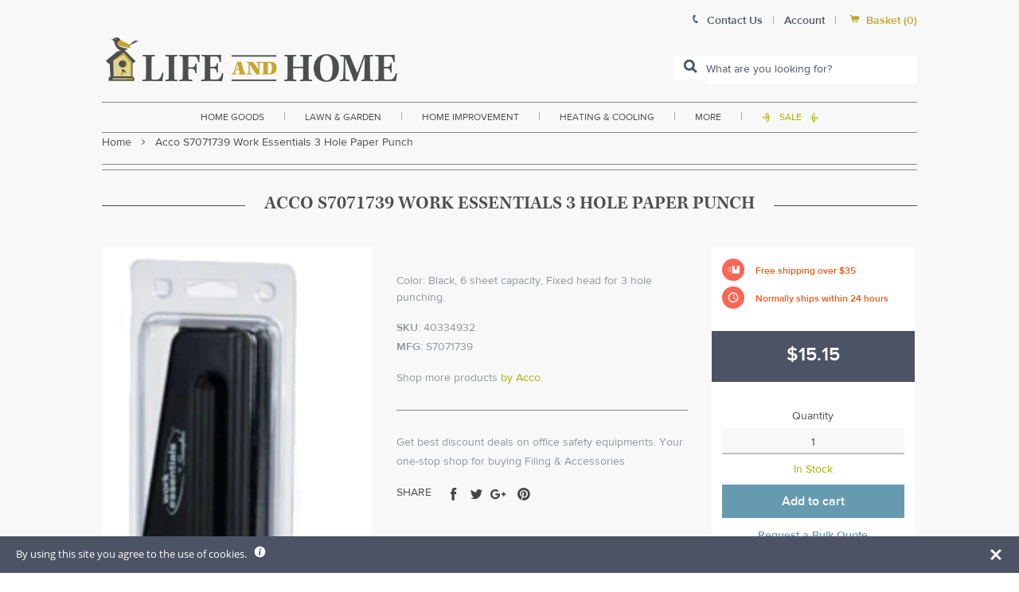

--- FILE ---
content_type: text/html; charset=utf-8
request_url: https://www.lifeandhome.com/products/acco-s7071739-work-essentials-3-hole-paper-punch
body_size: 36598
content:
<!doctype html>
<!--[if IE]><html class="no-js no-touch ie9" lang="en"><![endif]-->
<!--[if !IE]><!--><html class="no-js no-touch" lang="en"><!--<![endif]-->
  <head>
    <!-- Google tag (gtag.js) --> 
    <script async src="https://www.googletagmanager.com/gtag/js?id=G-FHVKP10PCT"></script> 
    <script>   
      window.dataLayer = window.dataLayer || [];   
      function gtag(){dataLayer.push(arguments);}   
      gtag('js', new Date());   
      gtag('config', 'G-FHVKP10PCT'); 
    </script>
    
    <!-- Global site tag (gtag.js) - Google Ads: 1072632089 -->
<!--<script async src="https://www.googletagmanager.com/gtag/js?id=AW-1072632089"></script>
<script>
  window.dataLayer = window.dataLayer || [];
  function gtag(){dataLayer.push(arguments);}
  gtag('js', new Date());

  gtag('config', 'AW-1072632089',{'allow_enhanced_conversions':true});
</script>-->
<!-- "snippets/limespot.liquid" was not rendered, the associated app was uninstalled -->
    <meta charset="utf-8">
    <meta http-equiv="x-ua-compatible" content="IE=edge">
    <meta name="google-site-verification" content="IzoW7NCA-EKdjpoxxs6awylLRxx-V84KyuUTuTFMufA" />
    <meta name="viewport" content="width=device-width, initial-scale=1, maximum-scale=1">
    
    <title>Work Essentials 3 Hole Paper Punch, shop office equipments &amp; tools at low price — Life and Home</title>

    
      <meta name="description" content="Online store to buy Filing &amp; Accessories at low price. Best USA store to shop Office Equipments &amp; Tools. Free &amp; fast shipping on Stationery Materials &amp; Office Gifts">
    
<link rel="icon" href="//www.lifeandhome.com/cdn/shop/t/22/assets/lifeandhome-favicon.png?v=103449501434812272641629819476" type="image/x-icon">
    <link rel="shortcut icon" href="//www.lifeandhome.com/cdn/shop/t/22/assets/lifeandhome-favicon.png?v=103449501434812272641629819476" type="image/x-icon">

    <link rel="dns-prefetch" href="//fonts.googleapis.com">

    

    

    
      <link rel="canonical" href="https://www.lifeandhome.com/products/acco-s7071739-work-essentials-3-hole-paper-punch">
    

    
<meta property="og:site_name" content="Life and Home">
<meta property="og:url" content="https://www.lifeandhome.com/products/acco-s7071739-work-essentials-3-hole-paper-punch">
<meta property="og:title" content="Acco S7071739 Work Essentials 3 Hole Paper Punch">
<meta property="og:type" content="product">
<meta property="og:description" content="Online store to buy Filing &amp; Accessories at low price. Best USA store to shop Office Equipments &amp; Tools. Free &amp; fast shipping on Stationery Materials &amp; Office Gifts"><meta property="og:price:amount" content="15.15">
  <meta property="og:price:currency" content="USD"><meta property="og:image" content="http://www.lifeandhome.com/cdn/shop/products/acco_s7071739_work_essentials_3_hole_paper_punch_a5788bfb-28f0-43b9-9ba4-32bf494e1669_1024x1024.jpg?v=1578615536"><meta property="og:image" content="http://www.lifeandhome.com/cdn/shop/products/acco_s7071739_work_essentials_3_hole_paper_punch_1_1024x1024.jpg?v=1578615536"><meta property="og:image" content="http://www.lifeandhome.com/cdn/shop/products/acco_s7071739_work_essentials_3_hole_paper_punch_2_1024x1024.jpg?v=1578615536">
<meta property="og:image:secure_url" content="https://www.lifeandhome.com/cdn/shop/products/acco_s7071739_work_essentials_3_hole_paper_punch_a5788bfb-28f0-43b9-9ba4-32bf494e1669_1024x1024.jpg?v=1578615536"><meta property="og:image:secure_url" content="https://www.lifeandhome.com/cdn/shop/products/acco_s7071739_work_essentials_3_hole_paper_punch_1_1024x1024.jpg?v=1578615536"><meta property="og:image:secure_url" content="https://www.lifeandhome.com/cdn/shop/products/acco_s7071739_work_essentials_3_hole_paper_punch_2_1024x1024.jpg?v=1578615536">



  <meta name="twitter:card" content="summary">

<meta name="twitter:title" content="Acco S7071739 Work Essentials 3 Hole Paper Punch">
<meta name="twitter:description" content="Online store to buy Filing &amp; Accessories at low price. Best USA store to shop Office Equipments &amp; Tools. Free &amp; fast shipping on Stationery Materials &amp; Office Gifts">
<meta name="twitter:image" content="https://www.lifeandhome.com/cdn/shop/products/acco_s7071739_work_essentials_3_hole_paper_punch_a5788bfb-28f0-43b9-9ba4-32bf494e1669_600x600.jpg?v=1578615536">
    <meta name="twitter:image:width" content="600">
    <meta name="twitter:image:height" content="600">

    <script src="https://smarteucookiebanner.upsell-apps.com/gdpr_adapter.js?shop=lifeandhome.myshopify.com" type="application/javascript"></script>
  <script>window.performance && window.performance.mark && window.performance.mark('shopify.content_for_header.start');</script><meta name="google-site-verification" content="rx5fBFSgXffPe8vvYH9uWzoNQXoMKi4BNkRTvZ16Vb8">
<meta id="shopify-digital-wallet" name="shopify-digital-wallet" content="/22360921/digital_wallets/dialog">
<meta name="shopify-checkout-api-token" content="492b2a8e7596e133cf140b770ee279e4">
<meta id="in-context-paypal-metadata" data-shop-id="22360921" data-venmo-supported="false" data-environment="production" data-locale="en_US" data-paypal-v4="true" data-currency="USD">
<link rel="alternate" type="application/json+oembed" href="https://www.lifeandhome.com/products/acco-s7071739-work-essentials-3-hole-paper-punch.oembed">
<script async="async" src="/checkouts/internal/preloads.js?locale=en-US"></script>
<link rel="preconnect" href="https://shop.app" crossorigin="anonymous">
<script async="async" src="https://shop.app/checkouts/internal/preloads.js?locale=en-US&shop_id=22360921" crossorigin="anonymous"></script>
<script id="apple-pay-shop-capabilities" type="application/json">{"shopId":22360921,"countryCode":"US","currencyCode":"USD","merchantCapabilities":["supports3DS"],"merchantId":"gid:\/\/shopify\/Shop\/22360921","merchantName":"Life and Home","requiredBillingContactFields":["postalAddress","email","phone"],"requiredShippingContactFields":["postalAddress","email","phone"],"shippingType":"shipping","supportedNetworks":["visa","masterCard","amex","discover","elo","jcb"],"total":{"type":"pending","label":"Life and Home","amount":"1.00"},"shopifyPaymentsEnabled":true,"supportsSubscriptions":true}</script>
<script id="shopify-features" type="application/json">{"accessToken":"492b2a8e7596e133cf140b770ee279e4","betas":["rich-media-storefront-analytics"],"domain":"www.lifeandhome.com","predictiveSearch":true,"shopId":22360921,"locale":"en"}</script>
<script>var Shopify = Shopify || {};
Shopify.shop = "lifeandhome.myshopify.com";
Shopify.locale = "en";
Shopify.currency = {"active":"USD","rate":"1.0"};
Shopify.country = "US";
Shopify.theme = {"name":"LH - 1.0 -- Searchspring Recs 08\/2021","id":125936337056,"schema_name":"Empire","schema_version":"1.2.10","theme_store_id":838,"role":"main"};
Shopify.theme.handle = "null";
Shopify.theme.style = {"id":null,"handle":null};
Shopify.cdnHost = "www.lifeandhome.com/cdn";
Shopify.routes = Shopify.routes || {};
Shopify.routes.root = "/";</script>
<script type="module">!function(o){(o.Shopify=o.Shopify||{}).modules=!0}(window);</script>
<script>!function(o){function n(){var o=[];function n(){o.push(Array.prototype.slice.apply(arguments))}return n.q=o,n}var t=o.Shopify=o.Shopify||{};t.loadFeatures=n(),t.autoloadFeatures=n()}(window);</script>
<script>
  window.ShopifyPay = window.ShopifyPay || {};
  window.ShopifyPay.apiHost = "shop.app\/pay";
  window.ShopifyPay.redirectState = null;
</script>
<script id="shop-js-analytics" type="application/json">{"pageType":"product"}</script>
<script defer="defer" async type="module" src="//www.lifeandhome.com/cdn/shopifycloud/shop-js/modules/v2/client.init-shop-cart-sync_BApSsMSl.en.esm.js"></script>
<script defer="defer" async type="module" src="//www.lifeandhome.com/cdn/shopifycloud/shop-js/modules/v2/chunk.common_CBoos6YZ.esm.js"></script>
<script type="module">
  await import("//www.lifeandhome.com/cdn/shopifycloud/shop-js/modules/v2/client.init-shop-cart-sync_BApSsMSl.en.esm.js");
await import("//www.lifeandhome.com/cdn/shopifycloud/shop-js/modules/v2/chunk.common_CBoos6YZ.esm.js");

  window.Shopify.SignInWithShop?.initShopCartSync?.({"fedCMEnabled":true,"windoidEnabled":true});

</script>
<script>
  window.Shopify = window.Shopify || {};
  if (!window.Shopify.featureAssets) window.Shopify.featureAssets = {};
  window.Shopify.featureAssets['shop-js'] = {"shop-cart-sync":["modules/v2/client.shop-cart-sync_DJczDl9f.en.esm.js","modules/v2/chunk.common_CBoos6YZ.esm.js"],"init-fed-cm":["modules/v2/client.init-fed-cm_BzwGC0Wi.en.esm.js","modules/v2/chunk.common_CBoos6YZ.esm.js"],"init-windoid":["modules/v2/client.init-windoid_BS26ThXS.en.esm.js","modules/v2/chunk.common_CBoos6YZ.esm.js"],"shop-cash-offers":["modules/v2/client.shop-cash-offers_DthCPNIO.en.esm.js","modules/v2/chunk.common_CBoos6YZ.esm.js","modules/v2/chunk.modal_Bu1hFZFC.esm.js"],"shop-button":["modules/v2/client.shop-button_D_JX508o.en.esm.js","modules/v2/chunk.common_CBoos6YZ.esm.js"],"init-shop-email-lookup-coordinator":["modules/v2/client.init-shop-email-lookup-coordinator_DFwWcvrS.en.esm.js","modules/v2/chunk.common_CBoos6YZ.esm.js"],"shop-toast-manager":["modules/v2/client.shop-toast-manager_tEhgP2F9.en.esm.js","modules/v2/chunk.common_CBoos6YZ.esm.js"],"shop-login-button":["modules/v2/client.shop-login-button_DwLgFT0K.en.esm.js","modules/v2/chunk.common_CBoos6YZ.esm.js","modules/v2/chunk.modal_Bu1hFZFC.esm.js"],"avatar":["modules/v2/client.avatar_BTnouDA3.en.esm.js"],"init-shop-cart-sync":["modules/v2/client.init-shop-cart-sync_BApSsMSl.en.esm.js","modules/v2/chunk.common_CBoos6YZ.esm.js"],"pay-button":["modules/v2/client.pay-button_BuNmcIr_.en.esm.js","modules/v2/chunk.common_CBoos6YZ.esm.js"],"init-shop-for-new-customer-accounts":["modules/v2/client.init-shop-for-new-customer-accounts_DrjXSI53.en.esm.js","modules/v2/client.shop-login-button_DwLgFT0K.en.esm.js","modules/v2/chunk.common_CBoos6YZ.esm.js","modules/v2/chunk.modal_Bu1hFZFC.esm.js"],"init-customer-accounts-sign-up":["modules/v2/client.init-customer-accounts-sign-up_TlVCiykN.en.esm.js","modules/v2/client.shop-login-button_DwLgFT0K.en.esm.js","modules/v2/chunk.common_CBoos6YZ.esm.js","modules/v2/chunk.modal_Bu1hFZFC.esm.js"],"shop-follow-button":["modules/v2/client.shop-follow-button_C5D3XtBb.en.esm.js","modules/v2/chunk.common_CBoos6YZ.esm.js","modules/v2/chunk.modal_Bu1hFZFC.esm.js"],"checkout-modal":["modules/v2/client.checkout-modal_8TC_1FUY.en.esm.js","modules/v2/chunk.common_CBoos6YZ.esm.js","modules/v2/chunk.modal_Bu1hFZFC.esm.js"],"init-customer-accounts":["modules/v2/client.init-customer-accounts_C0Oh2ljF.en.esm.js","modules/v2/client.shop-login-button_DwLgFT0K.en.esm.js","modules/v2/chunk.common_CBoos6YZ.esm.js","modules/v2/chunk.modal_Bu1hFZFC.esm.js"],"lead-capture":["modules/v2/client.lead-capture_Cq0gfm7I.en.esm.js","modules/v2/chunk.common_CBoos6YZ.esm.js","modules/v2/chunk.modal_Bu1hFZFC.esm.js"],"shop-login":["modules/v2/client.shop-login_BmtnoEUo.en.esm.js","modules/v2/chunk.common_CBoos6YZ.esm.js","modules/v2/chunk.modal_Bu1hFZFC.esm.js"],"payment-terms":["modules/v2/client.payment-terms_BHOWV7U_.en.esm.js","modules/v2/chunk.common_CBoos6YZ.esm.js","modules/v2/chunk.modal_Bu1hFZFC.esm.js"]};
</script>
<script>(function() {
  var isLoaded = false;
  function asyncLoad() {
    if (isLoaded) return;
    isLoaded = true;
    var urls = ["https:\/\/smarteucookiebanner.upsell-apps.com\/script_tag.js?shop=lifeandhome.myshopify.com"];
    for (var i = 0; i < urls.length; i++) {
      var s = document.createElement('script');
      s.type = 'text/javascript';
      s.async = true;
      s.src = urls[i];
      var x = document.getElementsByTagName('script')[0];
      x.parentNode.insertBefore(s, x);
    }
  };
  if(window.attachEvent) {
    window.attachEvent('onload', asyncLoad);
  } else {
    window.addEventListener('load', asyncLoad, false);
  }
})();</script>
<script id="__st">var __st={"a":22360921,"offset":-18000,"reqid":"61a0b50f-1f1e-4d59-af1b-a21fae71d7b0-1768898267","pageurl":"www.lifeandhome.com\/products\/acco-s7071739-work-essentials-3-hole-paper-punch","u":"85ca8ce10f82","p":"product","rtyp":"product","rid":11575997639};</script>
<script>window.ShopifyPaypalV4VisibilityTracking = true;</script>
<script id="captcha-bootstrap">!function(){'use strict';const t='contact',e='account',n='new_comment',o=[[t,t],['blogs',n],['comments',n],[t,'customer']],c=[[e,'customer_login'],[e,'guest_login'],[e,'recover_customer_password'],[e,'create_customer']],r=t=>t.map((([t,e])=>`form[action*='/${t}']:not([data-nocaptcha='true']) input[name='form_type'][value='${e}']`)).join(','),a=t=>()=>t?[...document.querySelectorAll(t)].map((t=>t.form)):[];function s(){const t=[...o],e=r(t);return a(e)}const i='password',u='form_key',d=['recaptcha-v3-token','g-recaptcha-response','h-captcha-response',i],f=()=>{try{return window.sessionStorage}catch{return}},m='__shopify_v',_=t=>t.elements[u];function p(t,e,n=!1){try{const o=window.sessionStorage,c=JSON.parse(o.getItem(e)),{data:r}=function(t){const{data:e,action:n}=t;return t[m]||n?{data:e,action:n}:{data:t,action:n}}(c);for(const[e,n]of Object.entries(r))t.elements[e]&&(t.elements[e].value=n);n&&o.removeItem(e)}catch(o){console.error('form repopulation failed',{error:o})}}const l='form_type',E='cptcha';function T(t){t.dataset[E]=!0}const w=window,h=w.document,L='Shopify',v='ce_forms',y='captcha';let A=!1;((t,e)=>{const n=(g='f06e6c50-85a8-45c8-87d0-21a2b65856fe',I='https://cdn.shopify.com/shopifycloud/storefront-forms-hcaptcha/ce_storefront_forms_captcha_hcaptcha.v1.5.2.iife.js',D={infoText:'Protected by hCaptcha',privacyText:'Privacy',termsText:'Terms'},(t,e,n)=>{const o=w[L][v],c=o.bindForm;if(c)return c(t,g,e,D).then(n);var r;o.q.push([[t,g,e,D],n]),r=I,A||(h.body.append(Object.assign(h.createElement('script'),{id:'captcha-provider',async:!0,src:r})),A=!0)});var g,I,D;w[L]=w[L]||{},w[L][v]=w[L][v]||{},w[L][v].q=[],w[L][y]=w[L][y]||{},w[L][y].protect=function(t,e){n(t,void 0,e),T(t)},Object.freeze(w[L][y]),function(t,e,n,w,h,L){const[v,y,A,g]=function(t,e,n){const i=e?o:[],u=t?c:[],d=[...i,...u],f=r(d),m=r(i),_=r(d.filter((([t,e])=>n.includes(e))));return[a(f),a(m),a(_),s()]}(w,h,L),I=t=>{const e=t.target;return e instanceof HTMLFormElement?e:e&&e.form},D=t=>v().includes(t);t.addEventListener('submit',(t=>{const e=I(t);if(!e)return;const n=D(e)&&!e.dataset.hcaptchaBound&&!e.dataset.recaptchaBound,o=_(e),c=g().includes(e)&&(!o||!o.value);(n||c)&&t.preventDefault(),c&&!n&&(function(t){try{if(!f())return;!function(t){const e=f();if(!e)return;const n=_(t);if(!n)return;const o=n.value;o&&e.removeItem(o)}(t);const e=Array.from(Array(32),(()=>Math.random().toString(36)[2])).join('');!function(t,e){_(t)||t.append(Object.assign(document.createElement('input'),{type:'hidden',name:u})),t.elements[u].value=e}(t,e),function(t,e){const n=f();if(!n)return;const o=[...t.querySelectorAll(`input[type='${i}']`)].map((({name:t})=>t)),c=[...d,...o],r={};for(const[a,s]of new FormData(t).entries())c.includes(a)||(r[a]=s);n.setItem(e,JSON.stringify({[m]:1,action:t.action,data:r}))}(t,e)}catch(e){console.error('failed to persist form',e)}}(e),e.submit())}));const S=(t,e)=>{t&&!t.dataset[E]&&(n(t,e.some((e=>e===t))),T(t))};for(const o of['focusin','change'])t.addEventListener(o,(t=>{const e=I(t);D(e)&&S(e,y())}));const B=e.get('form_key'),M=e.get(l),P=B&&M;t.addEventListener('DOMContentLoaded',(()=>{const t=y();if(P)for(const e of t)e.elements[l].value===M&&p(e,B);[...new Set([...A(),...v().filter((t=>'true'===t.dataset.shopifyCaptcha))])].forEach((e=>S(e,t)))}))}(h,new URLSearchParams(w.location.search),n,t,e,['guest_login'])})(!0,!0)}();</script>
<script integrity="sha256-4kQ18oKyAcykRKYeNunJcIwy7WH5gtpwJnB7kiuLZ1E=" data-source-attribution="shopify.loadfeatures" defer="defer" src="//www.lifeandhome.com/cdn/shopifycloud/storefront/assets/storefront/load_feature-a0a9edcb.js" crossorigin="anonymous"></script>
<script crossorigin="anonymous" defer="defer" src="//www.lifeandhome.com/cdn/shopifycloud/storefront/assets/shopify_pay/storefront-65b4c6d7.js?v=20250812"></script>
<script data-source-attribution="shopify.dynamic_checkout.dynamic.init">var Shopify=Shopify||{};Shopify.PaymentButton=Shopify.PaymentButton||{isStorefrontPortableWallets:!0,init:function(){window.Shopify.PaymentButton.init=function(){};var t=document.createElement("script");t.src="https://www.lifeandhome.com/cdn/shopifycloud/portable-wallets/latest/portable-wallets.en.js",t.type="module",document.head.appendChild(t)}};
</script>
<script data-source-attribution="shopify.dynamic_checkout.buyer_consent">
  function portableWalletsHideBuyerConsent(e){var t=document.getElementById("shopify-buyer-consent"),n=document.getElementById("shopify-subscription-policy-button");t&&n&&(t.classList.add("hidden"),t.setAttribute("aria-hidden","true"),n.removeEventListener("click",e))}function portableWalletsShowBuyerConsent(e){var t=document.getElementById("shopify-buyer-consent"),n=document.getElementById("shopify-subscription-policy-button");t&&n&&(t.classList.remove("hidden"),t.removeAttribute("aria-hidden"),n.addEventListener("click",e))}window.Shopify?.PaymentButton&&(window.Shopify.PaymentButton.hideBuyerConsent=portableWalletsHideBuyerConsent,window.Shopify.PaymentButton.showBuyerConsent=portableWalletsShowBuyerConsent);
</script>
<script data-source-attribution="shopify.dynamic_checkout.cart.bootstrap">document.addEventListener("DOMContentLoaded",(function(){function t(){return document.querySelector("shopify-accelerated-checkout-cart, shopify-accelerated-checkout")}if(t())Shopify.PaymentButton.init();else{new MutationObserver((function(e,n){t()&&(Shopify.PaymentButton.init(),n.disconnect())})).observe(document.body,{childList:!0,subtree:!0})}}));
</script>
<link id="shopify-accelerated-checkout-styles" rel="stylesheet" media="screen" href="https://www.lifeandhome.com/cdn/shopifycloud/portable-wallets/latest/accelerated-checkout-backwards-compat.css" crossorigin="anonymous">
<style id="shopify-accelerated-checkout-cart">
        #shopify-buyer-consent {
  margin-top: 1em;
  display: inline-block;
  width: 100%;
}

#shopify-buyer-consent.hidden {
  display: none;
}

#shopify-subscription-policy-button {
  background: none;
  border: none;
  padding: 0;
  text-decoration: underline;
  font-size: inherit;
  cursor: pointer;
}

#shopify-subscription-policy-button::before {
  box-shadow: none;
}

      </style>

<script>window.performance && window.performance.mark && window.performance.mark('shopify.content_for_header.end');</script>

    

    


    <script>
      document.documentElement.className=document.documentElement.className.replace(/\bno-js\b/,'js');
      if(window.Shopify&&window.Shopify.designMode)document.documentElement.className+=' in-theme-editor';
      if(('ontouchstart' in window)||window.DocumentTouch&&document instanceof DocumentTouch)document.documentElement.className=document.documentElement.className.replace(/\bno-touch\b/,'has-touch');
      // console.log('here');
    </script>

        <link href="//fonts.googleapis.com/css?family=Cabin:400,400i,700,700i" rel="stylesheet" type="text/css" media="all" />

     
    
    <link rel="stylesheet" href="https://use.typekit.net/axo3wrp.css">
    <link href="//www.lifeandhome.com/cdn/shop/t/22/assets/theme.scss.css?v=160321185388652583841629819522" rel="stylesheet" type="text/css" media="all" />
    <link href="//www.lifeandhome.com/cdn/shop/t/22/assets/slick.css?v=156681141541426418721629819488" rel="stylesheet" type="text/css" media="all" />
    <link href="//www.lifeandhome.com/cdn/shop/t/22/assets/basscss-grid.css?v=69538648049175883621629819450" rel="stylesheet" type="text/css" media="all" />
    <link href="//www.lifeandhome.com/cdn/shop/t/22/assets/lifeandhome-theme.css?v=182128123480200414731704399736" rel="stylesheet" type="text/css" media="all" />

    <link rel="stylesheet" id="print-style-css" href="//www.lifeandhome.com/cdn/shop/t/22/assets/print.css?v=180794473091969851171629819487" type="text/css" media="print">

    <script src="//www.lifeandhome.com/cdn/shop/t/22/assets/jquery-1.11.1.min.js?v=74374508889517563921629819465" type="text/javascript"></script>
    <script src="//www.lifeandhome.com/cdn/shop/t/22/assets/jquery.zoom.min.js?v=127655014540499679121629819470" type="text/javascript"></script>
    <script src="//www.lifeandhome.com/cdn/shop/t/22/assets/slick.min.js?v=89980774482270015571629819488" type="text/javascript"></script>
    <script src="//www.lifeandhome.com/cdn/shop/t/22/assets/custom.js?v=165689516414229223251629819451" type="text/javascript"></script>
    
  	<link href="//www.lifeandhome.com/cdn/shop/t/22/assets/globorequestforquote.css?v=179906082273582676731629819461" rel="stylesheet" type="text/css" media="all" /><script src="//www.lifeandhome.com/cdn/shop/t/22/assets/globorequestforquote_params.js?v=17350235501971190021629819462" type="text/javascript"></script><script type="text/javascript">var GRFQConfigs = GRFQConfigs || {};GRFQConfigs.customer = {'id': '','email': '','name': ''};GRFQConfigs.product = {"id":11575997639,"title":"Acco S7071739 Work Essentials 3 Hole Paper Punch","handle":"acco-s7071739-work-essentials-3-hole-paper-punch","description":"\u003ch3 style=\"text-align: justify;\"\u003e\u003cspan style=\"font-size: medium; color: #000000;\"\u003e\u003cstrong\u003eHighlights :\u003c\/strong\u003e \u003c\/span\u003e\u003c\/h3\u003e\r\n\u003cul style=\"text-align: justify;\"\u003e\r\n\u003cli\u003e\u003cspan style=\"color: #000000;\"\u003eFixed head for 3 hole punching\u003c\/span\u003e\u003c\/li\u003e\r\n\u003cli\u003e\u003cspan style=\"color: #000000;\"\u003e6 sheet capacity\u003c\/span\u003e\u003c\/li\u003e\r\n\u003cli\u003e\u003cspan style=\"color: #000000;\"\u003eColor: Black\u003c\/span\u003e\u003c\/li\u003e\r\n\u003cli\u003e\u003cspan style=\"color: #000000;\"\u003eBoxed \u003c\/span\u003e\u003c\/li\u003e\r\n\u003c\/ul\u003e","published_at":"2017-10-19T09:14:45-04:00","created_at":"2017-10-19T09:14:46-04:00","vendor":"Acco","type":"more\u003estationary \u0026 office equipment\u003eoffice supplies\u003efiling \u0026 accessories","tags":["Filter By:FREEOVER35","Filter By:In Stock","small-and-light-free-shipping-over-35"],"price":1515,"price_min":1515,"price_max":1515,"available":true,"price_varies":false,"compare_at_price":null,"compare_at_price_min":0,"compare_at_price_max":0,"compare_at_price_varies":false,"variants":[{"id":45145856606368,"title":"Default Title","option1":"Default Title","option2":null,"option3":null,"sku":"40334932","requires_shipping":true,"taxable":true,"featured_image":null,"available":true,"name":"Acco S7071739 Work Essentials 3 Hole Paper Punch","public_title":null,"options":["Default Title"],"price":1515,"weight":1814,"compare_at_price":null,"inventory_quantity":12,"inventory_management":"shopify","inventory_policy":"deny","barcode":"074711717397","requires_selling_plan":false,"selling_plan_allocations":[]}],"images":["\/\/www.lifeandhome.com\/cdn\/shop\/products\/acco_s7071739_work_essentials_3_hole_paper_punch_a5788bfb-28f0-43b9-9ba4-32bf494e1669.jpg?v=1578615536","\/\/www.lifeandhome.com\/cdn\/shop\/products\/acco_s7071739_work_essentials_3_hole_paper_punch_1.jpg?v=1578615536","\/\/www.lifeandhome.com\/cdn\/shop\/products\/acco_s7071739_work_essentials_3_hole_paper_punch_2.jpg?v=1578615536"],"featured_image":"\/\/www.lifeandhome.com\/cdn\/shop\/products\/acco_s7071739_work_essentials_3_hole_paper_punch_a5788bfb-28f0-43b9-9ba4-32bf494e1669.jpg?v=1578615536","options":["Title"],"media":[{"alt":"buy filing \u0026 accessories at cheap rate in bulk. wholesale \u0026 retail office safety equipments store.","id":2152768831540,"position":1,"preview_image":{"aspect_ratio":0.41,"height":600,"width":246,"src":"\/\/www.lifeandhome.com\/cdn\/shop\/products\/acco_s7071739_work_essentials_3_hole_paper_punch_a5788bfb-28f0-43b9-9ba4-32bf494e1669.jpg?v=1578615536"},"aspect_ratio":0.41,"height":600,"media_type":"image","src":"\/\/www.lifeandhome.com\/cdn\/shop\/products\/acco_s7071739_work_essentials_3_hole_paper_punch_a5788bfb-28f0-43b9-9ba4-32bf494e1669.jpg?v=1578615536","width":246},{"alt":"buy filing \u0026 accessories at cheap rate in bulk. wholesale \u0026 retail office safety equipments store.","id":2152768864308,"position":2,"preview_image":{"aspect_ratio":1.863,"height":454,"width":846,"src":"\/\/www.lifeandhome.com\/cdn\/shop\/products\/acco_s7071739_work_essentials_3_hole_paper_punch_1.jpg?v=1578615536"},"aspect_ratio":1.863,"height":454,"media_type":"image","src":"\/\/www.lifeandhome.com\/cdn\/shop\/products\/acco_s7071739_work_essentials_3_hole_paper_punch_1.jpg?v=1578615536","width":846},{"alt":"buy filing \u0026 accessories at cheap rate in bulk. wholesale \u0026 retail office safety equipments store.","id":2152768897076,"position":3,"preview_image":{"aspect_ratio":2.439,"height":246,"width":600,"src":"\/\/www.lifeandhome.com\/cdn\/shop\/products\/acco_s7071739_work_essentials_3_hole_paper_punch_2.jpg?v=1578615536"},"aspect_ratio":2.439,"height":246,"media_type":"image","src":"\/\/www.lifeandhome.com\/cdn\/shop\/products\/acco_s7071739_work_essentials_3_hole_paper_punch_2.jpg?v=1578615536","width":600}],"requires_selling_plan":false,"selling_plan_groups":[],"content":"\u003ch3 style=\"text-align: justify;\"\u003e\u003cspan style=\"font-size: medium; color: #000000;\"\u003e\u003cstrong\u003eHighlights :\u003c\/strong\u003e \u003c\/span\u003e\u003c\/h3\u003e\r\n\u003cul style=\"text-align: justify;\"\u003e\r\n\u003cli\u003e\u003cspan style=\"color: #000000;\"\u003eFixed head for 3 hole punching\u003c\/span\u003e\u003c\/li\u003e\r\n\u003cli\u003e\u003cspan style=\"color: #000000;\"\u003e6 sheet capacity\u003c\/span\u003e\u003c\/li\u003e\r\n\u003cli\u003e\u003cspan style=\"color: #000000;\"\u003eColor: Black\u003c\/span\u003e\u003c\/li\u003e\r\n\u003cli\u003e\u003cspan style=\"color: #000000;\"\u003eBoxed \u003c\/span\u003e\u003c\/li\u003e\r\n\u003c\/ul\u003e"};</script><script type="text/javascript" src="//www.lifeandhome.com/cdn/shop/t/22/assets/globorequestforquote.js?v=75347787430929062251629819461" defer="defer"></script>
    
    <!--script src="https://wchat.freshchat.com/js/widget.js"></script-->
    <!--script type="text/javascript" src="//cdn.nextopia.net/nxt-app/a40130f6908058bed31ee297fc0bee6e.js" async></script-->

<link href="https://monorail-edge.shopifysvc.com" rel="dns-prefetch">
<script>(function(){if ("sendBeacon" in navigator && "performance" in window) {try {var session_token_from_headers = performance.getEntriesByType('navigation')[0].serverTiming.find(x => x.name == '_s').description;} catch {var session_token_from_headers = undefined;}var session_cookie_matches = document.cookie.match(/_shopify_s=([^;]*)/);var session_token_from_cookie = session_cookie_matches && session_cookie_matches.length === 2 ? session_cookie_matches[1] : "";var session_token = session_token_from_headers || session_token_from_cookie || "";function handle_abandonment_event(e) {var entries = performance.getEntries().filter(function(entry) {return /monorail-edge.shopifysvc.com/.test(entry.name);});if (!window.abandonment_tracked && entries.length === 0) {window.abandonment_tracked = true;var currentMs = Date.now();var navigation_start = performance.timing.navigationStart;var payload = {shop_id: 22360921,url: window.location.href,navigation_start,duration: currentMs - navigation_start,session_token,page_type: "product"};window.navigator.sendBeacon("https://monorail-edge.shopifysvc.com/v1/produce", JSON.stringify({schema_id: "online_store_buyer_site_abandonment/1.1",payload: payload,metadata: {event_created_at_ms: currentMs,event_sent_at_ms: currentMs}}));}}window.addEventListener('pagehide', handle_abandonment_event);}}());</script>
<script id="web-pixels-manager-setup">(function e(e,d,r,n,o){if(void 0===o&&(o={}),!Boolean(null===(a=null===(i=window.Shopify)||void 0===i?void 0:i.analytics)||void 0===a?void 0:a.replayQueue)){var i,a;window.Shopify=window.Shopify||{};var t=window.Shopify;t.analytics=t.analytics||{};var s=t.analytics;s.replayQueue=[],s.publish=function(e,d,r){return s.replayQueue.push([e,d,r]),!0};try{self.performance.mark("wpm:start")}catch(e){}var l=function(){var e={modern:/Edge?\/(1{2}[4-9]|1[2-9]\d|[2-9]\d{2}|\d{4,})\.\d+(\.\d+|)|Firefox\/(1{2}[4-9]|1[2-9]\d|[2-9]\d{2}|\d{4,})\.\d+(\.\d+|)|Chrom(ium|e)\/(9{2}|\d{3,})\.\d+(\.\d+|)|(Maci|X1{2}).+ Version\/(15\.\d+|(1[6-9]|[2-9]\d|\d{3,})\.\d+)([,.]\d+|)( \(\w+\)|)( Mobile\/\w+|) Safari\/|Chrome.+OPR\/(9{2}|\d{3,})\.\d+\.\d+|(CPU[ +]OS|iPhone[ +]OS|CPU[ +]iPhone|CPU IPhone OS|CPU iPad OS)[ +]+(15[._]\d+|(1[6-9]|[2-9]\d|\d{3,})[._]\d+)([._]\d+|)|Android:?[ /-](13[3-9]|1[4-9]\d|[2-9]\d{2}|\d{4,})(\.\d+|)(\.\d+|)|Android.+Firefox\/(13[5-9]|1[4-9]\d|[2-9]\d{2}|\d{4,})\.\d+(\.\d+|)|Android.+Chrom(ium|e)\/(13[3-9]|1[4-9]\d|[2-9]\d{2}|\d{4,})\.\d+(\.\d+|)|SamsungBrowser\/([2-9]\d|\d{3,})\.\d+/,legacy:/Edge?\/(1[6-9]|[2-9]\d|\d{3,})\.\d+(\.\d+|)|Firefox\/(5[4-9]|[6-9]\d|\d{3,})\.\d+(\.\d+|)|Chrom(ium|e)\/(5[1-9]|[6-9]\d|\d{3,})\.\d+(\.\d+|)([\d.]+$|.*Safari\/(?![\d.]+ Edge\/[\d.]+$))|(Maci|X1{2}).+ Version\/(10\.\d+|(1[1-9]|[2-9]\d|\d{3,})\.\d+)([,.]\d+|)( \(\w+\)|)( Mobile\/\w+|) Safari\/|Chrome.+OPR\/(3[89]|[4-9]\d|\d{3,})\.\d+\.\d+|(CPU[ +]OS|iPhone[ +]OS|CPU[ +]iPhone|CPU IPhone OS|CPU iPad OS)[ +]+(10[._]\d+|(1[1-9]|[2-9]\d|\d{3,})[._]\d+)([._]\d+|)|Android:?[ /-](13[3-9]|1[4-9]\d|[2-9]\d{2}|\d{4,})(\.\d+|)(\.\d+|)|Mobile Safari.+OPR\/([89]\d|\d{3,})\.\d+\.\d+|Android.+Firefox\/(13[5-9]|1[4-9]\d|[2-9]\d{2}|\d{4,})\.\d+(\.\d+|)|Android.+Chrom(ium|e)\/(13[3-9]|1[4-9]\d|[2-9]\d{2}|\d{4,})\.\d+(\.\d+|)|Android.+(UC? ?Browser|UCWEB|U3)[ /]?(15\.([5-9]|\d{2,})|(1[6-9]|[2-9]\d|\d{3,})\.\d+)\.\d+|SamsungBrowser\/(5\.\d+|([6-9]|\d{2,})\.\d+)|Android.+MQ{2}Browser\/(14(\.(9|\d{2,})|)|(1[5-9]|[2-9]\d|\d{3,})(\.\d+|))(\.\d+|)|K[Aa][Ii]OS\/(3\.\d+|([4-9]|\d{2,})\.\d+)(\.\d+|)/},d=e.modern,r=e.legacy,n=navigator.userAgent;return n.match(d)?"modern":n.match(r)?"legacy":"unknown"}(),u="modern"===l?"modern":"legacy",c=(null!=n?n:{modern:"",legacy:""})[u],f=function(e){return[e.baseUrl,"/wpm","/b",e.hashVersion,"modern"===e.buildTarget?"m":"l",".js"].join("")}({baseUrl:d,hashVersion:r,buildTarget:u}),m=function(e){var d=e.version,r=e.bundleTarget,n=e.surface,o=e.pageUrl,i=e.monorailEndpoint;return{emit:function(e){var a=e.status,t=e.errorMsg,s=(new Date).getTime(),l=JSON.stringify({metadata:{event_sent_at_ms:s},events:[{schema_id:"web_pixels_manager_load/3.1",payload:{version:d,bundle_target:r,page_url:o,status:a,surface:n,error_msg:t},metadata:{event_created_at_ms:s}}]});if(!i)return console&&console.warn&&console.warn("[Web Pixels Manager] No Monorail endpoint provided, skipping logging."),!1;try{return self.navigator.sendBeacon.bind(self.navigator)(i,l)}catch(e){}var u=new XMLHttpRequest;try{return u.open("POST",i,!0),u.setRequestHeader("Content-Type","text/plain"),u.send(l),!0}catch(e){return console&&console.warn&&console.warn("[Web Pixels Manager] Got an unhandled error while logging to Monorail."),!1}}}}({version:r,bundleTarget:l,surface:e.surface,pageUrl:self.location.href,monorailEndpoint:e.monorailEndpoint});try{o.browserTarget=l,function(e){var d=e.src,r=e.async,n=void 0===r||r,o=e.onload,i=e.onerror,a=e.sri,t=e.scriptDataAttributes,s=void 0===t?{}:t,l=document.createElement("script"),u=document.querySelector("head"),c=document.querySelector("body");if(l.async=n,l.src=d,a&&(l.integrity=a,l.crossOrigin="anonymous"),s)for(var f in s)if(Object.prototype.hasOwnProperty.call(s,f))try{l.dataset[f]=s[f]}catch(e){}if(o&&l.addEventListener("load",o),i&&l.addEventListener("error",i),u)u.appendChild(l);else{if(!c)throw new Error("Did not find a head or body element to append the script");c.appendChild(l)}}({src:f,async:!0,onload:function(){if(!function(){var e,d;return Boolean(null===(d=null===(e=window.Shopify)||void 0===e?void 0:e.analytics)||void 0===d?void 0:d.initialized)}()){var d=window.webPixelsManager.init(e)||void 0;if(d){var r=window.Shopify.analytics;r.replayQueue.forEach((function(e){var r=e[0],n=e[1],o=e[2];d.publishCustomEvent(r,n,o)})),r.replayQueue=[],r.publish=d.publishCustomEvent,r.visitor=d.visitor,r.initialized=!0}}},onerror:function(){return m.emit({status:"failed",errorMsg:"".concat(f," has failed to load")})},sri:function(e){var d=/^sha384-[A-Za-z0-9+/=]+$/;return"string"==typeof e&&d.test(e)}(c)?c:"",scriptDataAttributes:o}),m.emit({status:"loading"})}catch(e){m.emit({status:"failed",errorMsg:(null==e?void 0:e.message)||"Unknown error"})}}})({shopId: 22360921,storefrontBaseUrl: "https://www.lifeandhome.com",extensionsBaseUrl: "https://extensions.shopifycdn.com/cdn/shopifycloud/web-pixels-manager",monorailEndpoint: "https://monorail-edge.shopifysvc.com/unstable/produce_batch",surface: "storefront-renderer",enabledBetaFlags: ["2dca8a86"],webPixelsConfigList: [{"id":"59506848","configuration":"{\"tagID\":\"2612834620182\"}","eventPayloadVersion":"v1","runtimeContext":"STRICT","scriptVersion":"18031546ee651571ed29edbe71a3550b","type":"APP","apiClientId":3009811,"privacyPurposes":["ANALYTICS","MARKETING","SALE_OF_DATA"],"dataSharingAdjustments":{"protectedCustomerApprovalScopes":["read_customer_address","read_customer_email","read_customer_name","read_customer_personal_data","read_customer_phone"]}},{"id":"64815264","eventPayloadVersion":"v1","runtimeContext":"LAX","scriptVersion":"1","type":"CUSTOM","privacyPurposes":["MARKETING"],"name":"Meta pixel (migrated)"},{"id":"shopify-app-pixel","configuration":"{}","eventPayloadVersion":"v1","runtimeContext":"STRICT","scriptVersion":"0450","apiClientId":"shopify-pixel","type":"APP","privacyPurposes":["ANALYTICS","MARKETING"]},{"id":"shopify-custom-pixel","eventPayloadVersion":"v1","runtimeContext":"LAX","scriptVersion":"0450","apiClientId":"shopify-pixel","type":"CUSTOM","privacyPurposes":["ANALYTICS","MARKETING"]}],isMerchantRequest: false,initData: {"shop":{"name":"Life and Home","paymentSettings":{"currencyCode":"USD"},"myshopifyDomain":"lifeandhome.myshopify.com","countryCode":"US","storefrontUrl":"https:\/\/www.lifeandhome.com"},"customer":null,"cart":null,"checkout":null,"productVariants":[{"price":{"amount":15.15,"currencyCode":"USD"},"product":{"title":"Acco S7071739 Work Essentials 3 Hole Paper Punch","vendor":"Acco","id":"11575997639","untranslatedTitle":"Acco S7071739 Work Essentials 3 Hole Paper Punch","url":"\/products\/acco-s7071739-work-essentials-3-hole-paper-punch","type":"more\u003estationary \u0026 office equipment\u003eoffice supplies\u003efiling \u0026 accessories"},"id":"45145856606368","image":{"src":"\/\/www.lifeandhome.com\/cdn\/shop\/products\/acco_s7071739_work_essentials_3_hole_paper_punch_a5788bfb-28f0-43b9-9ba4-32bf494e1669.jpg?v=1578615536"},"sku":"40334932","title":"Default Title","untranslatedTitle":"Default Title"}],"purchasingCompany":null},},"https://www.lifeandhome.com/cdn","fcfee988w5aeb613cpc8e4bc33m6693e112",{"modern":"","legacy":""},{"shopId":"22360921","storefrontBaseUrl":"https:\/\/www.lifeandhome.com","extensionBaseUrl":"https:\/\/extensions.shopifycdn.com\/cdn\/shopifycloud\/web-pixels-manager","surface":"storefront-renderer","enabledBetaFlags":"[\"2dca8a86\"]","isMerchantRequest":"false","hashVersion":"fcfee988w5aeb613cpc8e4bc33m6693e112","publish":"custom","events":"[[\"page_viewed\",{}],[\"product_viewed\",{\"productVariant\":{\"price\":{\"amount\":15.15,\"currencyCode\":\"USD\"},\"product\":{\"title\":\"Acco S7071739 Work Essentials 3 Hole Paper Punch\",\"vendor\":\"Acco\",\"id\":\"11575997639\",\"untranslatedTitle\":\"Acco S7071739 Work Essentials 3 Hole Paper Punch\",\"url\":\"\/products\/acco-s7071739-work-essentials-3-hole-paper-punch\",\"type\":\"more\u003estationary \u0026 office equipment\u003eoffice supplies\u003efiling \u0026 accessories\"},\"id\":\"45145856606368\",\"image\":{\"src\":\"\/\/www.lifeandhome.com\/cdn\/shop\/products\/acco_s7071739_work_essentials_3_hole_paper_punch_a5788bfb-28f0-43b9-9ba4-32bf494e1669.jpg?v=1578615536\"},\"sku\":\"40334932\",\"title\":\"Default Title\",\"untranslatedTitle\":\"Default Title\"}}]]"});</script><script>
  window.ShopifyAnalytics = window.ShopifyAnalytics || {};
  window.ShopifyAnalytics.meta = window.ShopifyAnalytics.meta || {};
  window.ShopifyAnalytics.meta.currency = 'USD';
  var meta = {"product":{"id":11575997639,"gid":"gid:\/\/shopify\/Product\/11575997639","vendor":"Acco","type":"more\u003estationary \u0026 office equipment\u003eoffice supplies\u003efiling \u0026 accessories","handle":"acco-s7071739-work-essentials-3-hole-paper-punch","variants":[{"id":45145856606368,"price":1515,"name":"Acco S7071739 Work Essentials 3 Hole Paper Punch","public_title":null,"sku":"40334932"}],"remote":false},"page":{"pageType":"product","resourceType":"product","resourceId":11575997639,"requestId":"61a0b50f-1f1e-4d59-af1b-a21fae71d7b0-1768898267"}};
  for (var attr in meta) {
    window.ShopifyAnalytics.meta[attr] = meta[attr];
  }
</script>
<script class="analytics">
  (function () {
    var customDocumentWrite = function(content) {
      var jquery = null;

      if (window.jQuery) {
        jquery = window.jQuery;
      } else if (window.Checkout && window.Checkout.$) {
        jquery = window.Checkout.$;
      }

      if (jquery) {
        jquery('body').append(content);
      }
    };

    var hasLoggedConversion = function(token) {
      if (token) {
        return document.cookie.indexOf('loggedConversion=' + token) !== -1;
      }
      return false;
    }

    var setCookieIfConversion = function(token) {
      if (token) {
        var twoMonthsFromNow = new Date(Date.now());
        twoMonthsFromNow.setMonth(twoMonthsFromNow.getMonth() + 2);

        document.cookie = 'loggedConversion=' + token + '; expires=' + twoMonthsFromNow;
      }
    }

    var trekkie = window.ShopifyAnalytics.lib = window.trekkie = window.trekkie || [];
    if (trekkie.integrations) {
      return;
    }
    trekkie.methods = [
      'identify',
      'page',
      'ready',
      'track',
      'trackForm',
      'trackLink'
    ];
    trekkie.factory = function(method) {
      return function() {
        var args = Array.prototype.slice.call(arguments);
        args.unshift(method);
        trekkie.push(args);
        return trekkie;
      };
    };
    for (var i = 0; i < trekkie.methods.length; i++) {
      var key = trekkie.methods[i];
      trekkie[key] = trekkie.factory(key);
    }
    trekkie.load = function(config) {
      trekkie.config = config || {};
      trekkie.config.initialDocumentCookie = document.cookie;
      var first = document.getElementsByTagName('script')[0];
      var script = document.createElement('script');
      script.type = 'text/javascript';
      script.onerror = function(e) {
        var scriptFallback = document.createElement('script');
        scriptFallback.type = 'text/javascript';
        scriptFallback.onerror = function(error) {
                var Monorail = {
      produce: function produce(monorailDomain, schemaId, payload) {
        var currentMs = new Date().getTime();
        var event = {
          schema_id: schemaId,
          payload: payload,
          metadata: {
            event_created_at_ms: currentMs,
            event_sent_at_ms: currentMs
          }
        };
        return Monorail.sendRequest("https://" + monorailDomain + "/v1/produce", JSON.stringify(event));
      },
      sendRequest: function sendRequest(endpointUrl, payload) {
        // Try the sendBeacon API
        if (window && window.navigator && typeof window.navigator.sendBeacon === 'function' && typeof window.Blob === 'function' && !Monorail.isIos12()) {
          var blobData = new window.Blob([payload], {
            type: 'text/plain'
          });

          if (window.navigator.sendBeacon(endpointUrl, blobData)) {
            return true;
          } // sendBeacon was not successful

        } // XHR beacon

        var xhr = new XMLHttpRequest();

        try {
          xhr.open('POST', endpointUrl);
          xhr.setRequestHeader('Content-Type', 'text/plain');
          xhr.send(payload);
        } catch (e) {
          console.log(e);
        }

        return false;
      },
      isIos12: function isIos12() {
        return window.navigator.userAgent.lastIndexOf('iPhone; CPU iPhone OS 12_') !== -1 || window.navigator.userAgent.lastIndexOf('iPad; CPU OS 12_') !== -1;
      }
    };
    Monorail.produce('monorail-edge.shopifysvc.com',
      'trekkie_storefront_load_errors/1.1',
      {shop_id: 22360921,
      theme_id: 125936337056,
      app_name: "storefront",
      context_url: window.location.href,
      source_url: "//www.lifeandhome.com/cdn/s/trekkie.storefront.cd680fe47e6c39ca5d5df5f0a32d569bc48c0f27.min.js"});

        };
        scriptFallback.async = true;
        scriptFallback.src = '//www.lifeandhome.com/cdn/s/trekkie.storefront.cd680fe47e6c39ca5d5df5f0a32d569bc48c0f27.min.js';
        first.parentNode.insertBefore(scriptFallback, first);
      };
      script.async = true;
      script.src = '//www.lifeandhome.com/cdn/s/trekkie.storefront.cd680fe47e6c39ca5d5df5f0a32d569bc48c0f27.min.js';
      first.parentNode.insertBefore(script, first);
    };
    trekkie.load(
      {"Trekkie":{"appName":"storefront","development":false,"defaultAttributes":{"shopId":22360921,"isMerchantRequest":null,"themeId":125936337056,"themeCityHash":"232327144481246635","contentLanguage":"en","currency":"USD","eventMetadataId":"dda05cdc-afe4-46d3-9ec5-6eda4a4cdd58"},"isServerSideCookieWritingEnabled":true,"monorailRegion":"shop_domain","enabledBetaFlags":["65f19447"]},"Session Attribution":{},"S2S":{"facebookCapiEnabled":false,"source":"trekkie-storefront-renderer","apiClientId":580111}}
    );

    var loaded = false;
    trekkie.ready(function() {
      if (loaded) return;
      loaded = true;

      window.ShopifyAnalytics.lib = window.trekkie;

      var originalDocumentWrite = document.write;
      document.write = customDocumentWrite;
      try { window.ShopifyAnalytics.merchantGoogleAnalytics.call(this); } catch(error) {};
      document.write = originalDocumentWrite;

      window.ShopifyAnalytics.lib.page(null,{"pageType":"product","resourceType":"product","resourceId":11575997639,"requestId":"61a0b50f-1f1e-4d59-af1b-a21fae71d7b0-1768898267","shopifyEmitted":true});

      var match = window.location.pathname.match(/checkouts\/(.+)\/(thank_you|post_purchase)/)
      var token = match? match[1]: undefined;
      if (!hasLoggedConversion(token)) {
        setCookieIfConversion(token);
        window.ShopifyAnalytics.lib.track("Viewed Product",{"currency":"USD","variantId":45145856606368,"productId":11575997639,"productGid":"gid:\/\/shopify\/Product\/11575997639","name":"Acco S7071739 Work Essentials 3 Hole Paper Punch","price":"15.15","sku":"40334932","brand":"Acco","variant":null,"category":"more\u003estationary \u0026 office equipment\u003eoffice supplies\u003efiling \u0026 accessories","nonInteraction":true,"remote":false},undefined,undefined,{"shopifyEmitted":true});
      window.ShopifyAnalytics.lib.track("monorail:\/\/trekkie_storefront_viewed_product\/1.1",{"currency":"USD","variantId":45145856606368,"productId":11575997639,"productGid":"gid:\/\/shopify\/Product\/11575997639","name":"Acco S7071739 Work Essentials 3 Hole Paper Punch","price":"15.15","sku":"40334932","brand":"Acco","variant":null,"category":"more\u003estationary \u0026 office equipment\u003eoffice supplies\u003efiling \u0026 accessories","nonInteraction":true,"remote":false,"referer":"https:\/\/www.lifeandhome.com\/products\/acco-s7071739-work-essentials-3-hole-paper-punch"});
      }
    });


        var eventsListenerScript = document.createElement('script');
        eventsListenerScript.async = true;
        eventsListenerScript.src = "//www.lifeandhome.com/cdn/shopifycloud/storefront/assets/shop_events_listener-3da45d37.js";
        document.getElementsByTagName('head')[0].appendChild(eventsListenerScript);

})();</script>
  <script>
  if (!window.ga || (window.ga && typeof window.ga !== 'function')) {
    window.ga = function ga() {
      (window.ga.q = window.ga.q || []).push(arguments);
      if (window.Shopify && window.Shopify.analytics && typeof window.Shopify.analytics.publish === 'function') {
        window.Shopify.analytics.publish("ga_stub_called", {}, {sendTo: "google_osp_migration"});
      }
      console.error("Shopify's Google Analytics stub called with:", Array.from(arguments), "\nSee https://help.shopify.com/manual/promoting-marketing/pixels/pixel-migration#google for more information.");
    };
    if (window.Shopify && window.Shopify.analytics && typeof window.Shopify.analytics.publish === 'function') {
      window.Shopify.analytics.publish("ga_stub_initialized", {}, {sendTo: "google_osp_migration"});
    }
  }
</script>
<script
  defer
  src="https://www.lifeandhome.com/cdn/shopifycloud/perf-kit/shopify-perf-kit-3.0.4.min.js"
  data-application="storefront-renderer"
  data-shop-id="22360921"
  data-render-region="gcp-us-central1"
  data-page-type="product"
  data-theme-instance-id="125936337056"
  data-theme-name="Empire"
  data-theme-version="1.2.10"
  data-monorail-region="shop_domain"
  data-resource-timing-sampling-rate="10"
  data-shs="true"
  data-shs-beacon="true"
  data-shs-export-with-fetch="true"
  data-shs-logs-sample-rate="1"
  data-shs-beacon-endpoint="https://www.lifeandhome.com/api/collect"
></script>
</head>

  <body>

            
              <!-- "snippets/socialshopwave-helper.liquid" was not rendered, the associated app was uninstalled -->
            

    <!-- % if customer.id == 51814891527 or customer.id == 2918100369523 %} -->
      <link href="//www.lifeandhome.com/cdn/shop/t/22/assets/announcement-bar.css?v=23041803152737519721629819448" rel="stylesheet" type="text/css" media="all" />
<script src="//www.lifeandhome.com/cdn/shop/t/22/assets/local-cache.js?v=117118349127378282101629819485"></script>
<script src="//www.lifeandhome.com/cdn/shop/t/22/assets/announcement-bar.js?v=137635597852487493341629819449"></script>



    <!-- % endif %} -->

    <div id="shopify-section-static-top-header" class="shopify-section"></div>

    <div id="shopify-section-static-header-UE" class="shopify-section"><div id="global-header" class="">
    
    <div id="top-bar" class="lightgrey-background">
        <div class="wrapper">
                    </div>
    </div>

    <div class="wrapper">

        <div id="top-section" class="above-tab-portraitx">
            
            <div id="admin-menu" class="float-rightx">
              <div class="inner">
                <a id="mobile-logo" class="mobile-only" href="/">
                    <img class="not-mobile" src="//www.lifeandhome.com/cdn/shop/t/22/assets/lifeandhome-header_logo.png?v=122122303975511417721629819477">
                    
                    <img class="mobile-only" src="//www.lifeandhome.com/cdn/shop/t/22/assets/lifeandhome-mobile-logo.png?v=99769662588309902691629819480">
                </a>

                <a href="/pages/contact-us" class="inline-block not-mobile">
                  <span class="icon-font"></span> <span class="not-mobile">Contact Us</span></a>
                  <span class="inline-block not-mobile">&nbsp;&nbsp;|&nbsp;&nbsp;</span>

                
                


                
                
                  <span class="ssw-auth-dropdown">
                        
                        <span class="ssw-dropdown">
                          <a style="margin-left: 0;" href="/account" xhref="javascript:void(0);" class="ssw-dropdown-toggle" data-toggle="ssw-dropdown">
                            
                            <div class="above-tab-portrait">
                              Account
                              <i class="ssw-icon-down-open-big"></i>
                            </div>
                              <div class="galaxy-and-below" href="/account/login"><span class="icon-font"></span><span class="account-nav-text">Sign In</span></div>
                          </a>
                          
                  
                      
                          <ul class="ssw-dropdown-menu" role="menu" aria-labelledby="dLabel">
                            <li>
                              <form method="post" action="/account/login">
                                <div class="ssw-auth-dropdown-message"></div>
                                <div class="ssw-control-group">
                                  <input name="customer[email]" type="email" placeholder="Email address" class="ssw-input-block-level" required="required">
                                </div>
                                <div class="ssw-control-group">
                                  <input name="customer[password]" type="password" placeholder="Password" class="ssw-input-block-level" required="required">
                                </div>
                                <div class="ssw-control-group">
                                  <a href="/account/login#recover" class="ssw-pull-right">Forgot password?</a>
                                  <div class="ssw-clearfix"></div>
                                </div>
                                <div class="ssw-control-group">
                                  <input type="submit" class="btn button ssw-input-block-level" value="Log in">
                                </div>
                              </form>
                            </li>
                            <li class="ssw-divider"></li>

                            <span class="ssw-auth-dropdown-register">
                              <a class="btn button ssw-input-block-level white-color" style="" href="/account/register">Sign up</a>
                            </span>
                            
                            <li class="ssw-divider"></li>

                            <li>
                              <div class="ssw-socialconnect">
                                
                                
                                











  <div class="ssw-fbconnect ssw-social-btn"><a title="Continue with Facebook" aria-label="Continue with Facebook" tabindex="0" href="javascript://"><i class="ssw-icon-facebook"></i><span>Continue with Facebook</span></a></div>
  



  <div class="ssw-gconnect ssw-social-btn"><a title="Sign-In with Google" aria-label="Sign-In with Google" tabindex="0" href="javascript://"><svg version="1.1" xmlns="http://www.w3.org/2000/svg" width="18px" height="18px" viewBox="0 0 48 48" class="abcRioButtonSvg" style="vertical-align: middle;"><g><path fill="#EA4335" d="M24 9.5c3.54 0 6.71 1.22 9.21 3.6l6.85-6.85C35.9 2.38 30.47 0 24 0 14.62 0 6.51 5.38 2.56 13.22l7.98 6.19C12.43 13.72 17.74 9.5 24 9.5z"></path><path fill="#4285F4" d="M46.98 24.55c0-1.57-.15-3.09-.38-4.55H24v9.02h12.94c-.58 2.96-2.26 5.48-4.78 7.18l7.73 6c4.51-4.18 7.09-10.36 7.09-17.65z"></path><path fill="#FBBC05" d="M10.53 28.59c-.48-1.45-.76-2.99-.76-4.59s.27-3.14.76-4.59l-7.98-6.19C.92 16.46 0 20.12 0 24c0 3.88.92 7.54 2.56 10.78l7.97-6.19z"></path><path fill="#34A853" d="M24 48c6.48 0 11.93-2.13 15.89-5.81l-7.73-6c-2.15 1.45-4.92 2.3-8.16 2.3-6.26 0-11.57-4.22-13.47-9.91l-7.98 6.19C6.51 42.62 14.62 48 24 48z"></path><path fill="none" d="M0 0h48v48H0z"></path></g></svg><span>Google</span></a></div>
  







                                
                              </div>
                            </li>
                          </ul>
                        
                      
                    </span>
                  </span>
                

                <span class="not-mobile inline-block">&nbsp;&nbsp;|&nbsp;&nbsp;</span>

                <a class="inline-block yellow-color cart-link" href="/cart/">
                  <span class="icon-font"></span> 
                  <span class="not-mobile admin-menu-text-item">Basket</span> 
                  <span class="cart-count-container">(<span id="my-cart" class="my-cart">0</span>)</span>
                </a>
                <div class="clear"></div>

                                  <div id="header-points-container" class="not-mobile hidden">
                                        </div>
                  <div id="header-points-container-mobile" class="mobile-only hidden">
                                        </div>
                <div class="clear"></div>
              </div>
            </div>
            <div id="mobile-nav-outer" class="inline-block mobile-only">
              <a class="inline-block mobile-only" id="mobile-nav-button" style="cursor: pointer">
<!--                <span class="icon-font">&#xe618;</span> -->
                  
                  
                  
                  <div class="bar"></div>
              </a>
            </div>
            <div class="clear"></div>
        </div>
        <div class="clear"></div>




        <div id="middle-section" class="">
            <a id="logo" class="float-left above-tab-portrait" href="/">
                <img src="//www.lifeandhome.com/cdn/shop/t/22/assets/lifeandhome-header_logo.png?v=122122303975511417721629819477">
            </a>

            <div class="above-tab-portraitx">
              



<div class="site-header-search" data-live-search>
  <form id="search_mini_form"
    class="site-header-search-form form-fields-inline"
    action="/search"
    method="get"
    data-live-search-form>
    <input type="hidden" name="type" value="product">
    <input type="hidden" name="view" value="spring">

    <div class="form-field no-label">
      <input
        class="form-field-input site-header-search-form-field"
        type="text"
        name="q"
        aria-label="Search"
        placeholder="What are you looking for?"
        
        autocomplete="off"
        data-live-search-input>
      <button
        class="site-header-takeover-cancel"
        type="button"
        data-live-search-takeover-cancel>
        Cancel
      </button>

      <button
        class="site-header-search-button button-primaryx"
        type="submit"
        aria-label="Search"
        data-live-search-submit
      >
        <span class="search-icon search-icon--inactive">
          <img src="//www.lifeandhome.com/cdn/shop/t/22/assets/lifeandhome-header_search2.png?v=101903915211675742391629819478" class="full-width">
        </span>
        <span class="search-icon search-icon--active">
          <img src="//www.lifeandhome.com/cdn/shop/t/22/assets/lifeandhome-header_search2.png?v=101903915211675742391629819478" class="full-width">
        </span>
      </button>
    </div>

    <div class="search-flydown" data-live-search-flydown>
      <div class="search-flydown--placeholder" data-live-search-placeholder>
        <div class="search-flydown--product-items">
          
            <a class="search-flydown--product search-flydown--product" href="#">
              

              <div class="search-flydown--product-text">
                <span class="search-flydown--product-title placeholder--content-text"></span>
                <span class="search-flydown--product-price placeholder--content-text"></span>
              </div>
            </a>
          
            <a class="search-flydown--product search-flydown--product" href="#">
              

              <div class="search-flydown--product-text">
                <span class="search-flydown--product-title placeholder--content-text"></span>
                <span class="search-flydown--product-price placeholder--content-text"></span>
              </div>
            </a>
          
            <a class="search-flydown--product search-flydown--product" href="#">
              

              <div class="search-flydown--product-text">
                <span class="search-flydown--product-title placeholder--content-text"></span>
                <span class="search-flydown--product-price placeholder--content-text"></span>
              </div>
            </a>
          
        </div>
      </div>

      <div class="search-flydown--results " data-live-search-results></div>

      
    </div>
  </form>
</div>

            </div>

            <div class="clear"></div>
        </div>

        <!-- Start: Menu -->
          <div id="global-nav" class="not-mobile above-tab-portrait">
            <ul class="megamenu" style="display: block;">
              <li class="global-nav-item" data-name="home-goods">
                <a href="/collections/home-goods" class="global-nav-item-link">Home Goods</a>
              </li>
                  
              <li class="menu-sep global-nav-item">|</li>        

              <li class="global-nav-item" data-name="lawn-garden">
                <a href="/collections/lawn-garden" class="global-nav-item-link">Lawn &amp; Garden</a>
              </li>

              <li class="menu-sep global-nav-item">|</li>        
                      
              <li class="global-nav-item" data-name="home-improvement">
                <a href="/collections/home-improvement" class="global-nav-item-link">Home Improvement</a>
              </li>

              <li class="menu-sep global-nav-item">|</li>                

              <li class="global-nav-item" data-name="heating-cooling">
                <a href="/collections/heating-cooling" class="global-nav-item-link">Heating &amp; Cooling</a>
              </li>

              <li class="menu-sep global-nav-item">|</li>        

              <li class="global-nav-item" data-name="more">
                <a href="/collections/more" class="global-nav-item-link">More</a>
              </li>

              <li class="menu-sep global-nav-item">|</li>    
              
              <li class="global-nav-itemx">
                <!--a href="/collections/sale-offers.html" class="green-color global-nav-item-link"-->
                <a href="/collections/sale" class="green-color global-nav-item-link">
                  <span class="kepler-font sale-icon-left green-color"></span>
                  <span class="sale-word">Sale</span>
                  <span class="kepler-font sale-icon-right green-color"></span>
                </a>
              </li>

              <!--li class="menu-sep global-nav-item">|</li>   

              <li class="global-nav-item">
                <a href="/collections/gift-ideas" class="global-nav-item-link red-color">Gift Ideas</a>
              </li-->
              <div class="clear"></div>
            </ul>
          </div>

          




        <!-- End: Menu -->
    </div>

</div>

<div id="dropdown-container">
  <div class="wrapper">
    <div id="home-goods" class="dropdown-menu">
	<div class="inner clearfix">

		<div class="col col-2 pr3">
			<a href="https://lifeandhome.com/collections/appliances"><h5>APPLIANCES</h5></a>
			<a href="https://lifeandhome.com/collections/small-appliances">Small Appliances</a>
			<a href="https://lifeandhome.com/collections/appliances-home-entertainment">Home Entertainment</a>
			<a href="https://lifeandhome.com/collections/vacuums-floor-equipment">Vacuums & Floor Equipment</a>
			<a href="https://lifeandhome.com/collections/appliance-parts">Appliance Parts</a>
			<a href="https://lifeandhome.com/collections/appliances"><strong>More...</strong></a><div class="vr"></div>
		</div>
		
		<div class="col col-2 pr3">
			<a href="https://lifeandhome.com/collections/barware"><h5>BARWARE</h5></a>
			<a href="https://lifeandhome.com/collections/bottle-openers">Bottle Openers</a>
			<a href="https://lifeandhome.com/collections/brew-pots-kettles-accessories">Brew Pots, Kettles & Accessories</a>
			<a href="https://lifeandhome.com/collections/corkscrews">Corkscrews</a>
			<a href="https://lifeandhome.com/collections/coolers-1">Coolers</a>
			<a href="https://lifeandhome.com/collections/barware"><strong>More...</strong></a><div class="vr"></div>
		</div>
		<div class="col col-2 pr3">
			<a href="https://lifeandhome.com/collections/cleaning-supplies"><h5>CLEANING SUPPLIES</h5></a>
			<a href="https://lifeandhome.com/collections/air-fresheners">Air Fresheners</a>
			<a href="https://lifeandhome.com/collections/chemicals-cleaners">Chemicals & Cleaners</a>
			<a href="https://lifeandhome.com/collections/cleaning-tools">Cleaning Tools</a>
			<a href="https://lifeandhome.com/collections/trash-recycling">Trash & Recycling</a>
			<a href="https://lifeandhome.com/collections/cleaning-supplies"><strong>More...</strong></a><div class="vr"></div>
		</div>
		<div class="col col-2 pr3">
			<a href="https://lifeandhome.com/collections/kitchenware"><h5>KITCHENWARE</h5></a>
			<a href="https://lifeandhome.com/collections/bakeware">Bakeware</a>
			<a href="https://lifeandhome.com/collections/canning-supplies">Canning Supplies</a>
			<a href="https://lifeandhome.com/collections/cookware">Cookware</a>
			<a href="https://lifeandhome.com/collections/cutlery">Cutlery</a>
			<a href="https://lifeandhome.com/collections/kitchenware"><strong>More...</strong></a><div class="vr"></div>
		</div>
		<div class="col col-2 pr3">
			<a href="https://lifeandhome.com/collections/laundry-products"><h5>LAUNDRY PRODUCTS</h5></a>
			<a href="https://lifeandhome.com/collections/personal-care"><h5>PERSONAL CARE</h5></a>
			<a href="https://lifeandhome.com/collections/household-products"><h5>HOUSEHOLD PRODUCTS</h5></a>
			<a href="https://lifeandhome.com/collections/"><h5>ALL CATEGORIES</h5></a><div class="vr"></div>
		</div>

		<div class="col col-2 feat-product pl3">
			<a href="https://www.lifeandhome.com/products/kitchenaid-ksm155gb-artisan-series-tilt-head-stand-mixer-5-qt-candy-apple-red">
              <img src="https://cdn.shopify.com/s/files/1/2236/0921/products/ksm155gbca_img_cf7f3dbd-7774-4245-a16b-508641a70854.jpg" class="dropdown-featured-product" alt="KitchenAid KSM155GB Artisan Series Tilt-Head Stand Mixer, 5-Qt., Candy Apple Red" 
                   title="KitchenAid KSM155GB Artisan Series Tilt-Head Stand Mixer, 5-Qt., Candy Apple Red" /></a>
          <div class="feat-dropdown-product-title">KitchenAid KSM155GB Artisan Series Tilt-Head Stand Mixer, 5-Qt., Candy Apple Red</div>
          <a class="green-color" href="https://lifeandhome.com/products/kitchenaid-ksm155gb-artisan-series-tilt-head-stand-mixer-5-qt-candy-apple-red">Shop Now</a>
		</div>
	</div>
</div>

<div id="lawn-garden" class="dropdown-menu">
	<div class="inner clearfix">
		<div class="col col-2 pr3">
			<a href="https://lifeandhome.com/collections/lawn-garden-tools"><h5>LAWN & GARDEN TOOLS</h5></a>
			<a href="https://lifeandhome.com/collections/gardening-tools">Gardening Tools</a>
			<a href="https://lifeandhome.com/collections/garden-hand-tools">Garden Hand Tools</a>
			<a href="https://lifeandhome.com/collections/garden-tool-handles">Garden Tool Handles</a>
			<a href="https://lifeandhome.com/collections/pruning-trimming">Pruning & Trimming</a>
			<a href="https://lifeandhome.com/collections/lawn-garden-tools"><strong>More...</strong></a><div class="vr"></div>
		</div>

		<div class="col col-2 pr3">
			<a href="https://lifeandhome.com/collections/lawn-plant-care"><h5>LAWN & PLANT CARE</h5></a>
			<a href="https://lifeandhome.com/collections/garden-gloves-footwear">Garden Gloves & Footwear</a>
			<a href="https://lifeandhome.com/collections/fungicides-disease-control">Fungicides & Disease Control</a>
			<a href="https://lifeandhome.com/collections/lawn-insect-control">Lawn Insect Control</a>
			<a href="https://lifeandhome.com/collections/lawn-fertilizer">Lawn Fertilizer</a>
			<a href="https://lifeandhome.com/collections/lawn-plant-care"><strong>More...</strong></a><div class="vr"></div>
		</div>

		<div class="col col-2 pr3">
			<a href="https://lifeandhome.com/collections/lawn-power-equipment"><h5>LAWN POWER EQUIPMENT</h5></a>
			<a href="https://lifeandhome.com/collections/augers">Augers</a>
			<a href="https://lifeandhome.com/collections/blowers-vacuums">Blowers & Vacuums</a>
			<a href="https://lifeandhome.com/collections/chain-saws-accessories">Chain Saws & Accessories</a>
			<a href="https://lifeandhome.com/collections/pole-saws">Pole Saws</a>
			<a href="https://lifeandhome.com/collections/lawn-power-equipment"><strong>More...</strong></a><div class="vr"></div>
		</div>

		<div class="col col-2 pr3">
			<a href="https://lifeandhome.com/collections/landscape-supplies-farm-fencing"><h5>LANDSCAPE SUPPLIES & FARM FENCING</h5></a>
			<a href="https://lifeandhome.com/collections/fencing">Fencing</a>
			<a href="https://lifeandhome.com/collections/fencing-supplies">Fencing Supplies</a>
			<a href="https://lifeandhome.com/collections/garden-structures">Garden Structures</a>
			<a href="https://lifeandhome.com/collections/landscape-edging-border">Landscape Edging / Border</a>
			<a href="https://lifeandhome.com/collections/landscape-supplies-farm-fencing"><strong>More...</strong></a><div class="vr"></div>
		</div>

		<div class="col col-2 pr3">
			<a href="https://lifeandhome.com/collections/outdoor-living"><h5>OUTDOOR LIVING</h5></a>
			<a href="https://lifeandhome.com/collections/outdoor-lawn-decor"><h5>OUTDOOR & LAWN DECOR</h5></a>
			<a href="https://lifeandhome.com/collections/farm-supplies"><h5>FARM SUPPLIES</h5></a>
			<a href="https://lifeandhome.com/collections/"><h5>ALL CATEGORIES</h5></a><div class="vr"></div>
		</div>

		<div class="col col-2 feat-product pl3">
			<a href="https://www.lifeandhome.com/products/panacea-84872-copper-watering-can-2-gallon">
              <img src="https://cdn.shopify.com/s/files/1/2236/0921/products/panacea_84872_watering_can_2_gallon_9ae09251-b3c9-4298-a0f0-6aea313938af.jpg" 
                   class="dropdown-featured-product" alt="Panacea 84872 Copper Watering Can, 2 Gallon" title="Panacea 84872 Copper Watering Can, 2 Gallon" /></a><div class="feat-dropdown-product-title">Panacea 84872 Copper Watering Can, 2 Gallon</div><a class="green-color" href="https://lifeandhome.com/products/panacea-84872-copper-watering-can-2-gallon">Shop Now</a>
		</div>
	</div>
</div>

<div id="home-improvement" class="dropdown-menu">
	<div class="inner clearfix">
		<div class="col col-2 pr3">
			<a href="https://lifeandhome.com/collections/building-material-supplies"><h5>BUILDING MATERIAL & SUPPLIES</h5></a>
			<a href="https://lifeandhome.com/collections/building-hardware">Building Hardware</a>
			<a href="https://lifeandhome.com/collections/ceilings">Ceilings</a>
			<a href="https://lifeandhome.com/collections/foundation-hardware">Foundation Hardware</a>
			<a href="https://lifeandhome.com/collections/gutter">Gutter</a>
			<a href="https://lifeandhome.com/collections/building-material-supplies"><strong>More...</strong></a><div class="vr"></div>
		</div>

		<div class="col col-2 pr3">
			<a href="https://lifeandhome.com/collections/electrical-supplies"><h5>ELECTRICAL SUPPLIES</h5></a>
			<a href="https://lifeandhome.com/collections/rough-electrical">Rough Electrical</a>
			<a href="https://lifeandhome.com/collections/household-electrical">Household  Electrical</a>
			<a href="https://lifeandhome.com/collections/flashlights">Flashlights</a>
			<a href="https://lifeandhome.com/collections/batteries">Batteries</a>
			<a href="https://lifeandhome.com/collections/electrical-supplies"><strong>More...</strong></a><div class="vr"></div>
		</div>

		<div class="col col-2 pr3">
			<a href="https://lifeandhome.com/collections/hand-tools"><h5>HAND TOOLS</h5></a>
			<a href="https://lifeandhome.com/collections/clamps-soldering-tools">Clamps & Soldering Tools</a>
			<a href="https://lifeandhome.com/collections/fastening-tools">Fastening Tools</a>
			<a href="https://lifeandhome.com/collections/hammers-striking-tools">Hammers & Striking Tools</a>
			<a href="https://lifeandhome.com/collections/measuring-marking">Measuring & Marking</a>
			<a href="https://lifeandhome.com/collections/hand-tools"><strong>More...</strong></a><div class="vr"></div>
		</div>

		<div class="col col-2 pr3">
			<a href="https://lifeandhome.com/collections/hardware"><h5>HARDWARE</h5></a>
			<a href="https://lifeandhome.com/collections/adhesives-compounds-sealers">Adhesives, Compounds & Sealers</a>
			<a href="https://lifeandhome.com/collections/builders-hardware">Builders Hardware</a>
			<a href="https://lifeandhome.com/collections/window-hardware">Door & Window Hardware</a>
			<a href="https://lifeandhome.com/collections/fasteners">Fasteners</a>
			<a href="https://lifeandhome.com/collections/hardware"><strong>More...</strong></a><div class="vr"></div>
		</div>

		<div class="col col-2 pr3">
			<a href="https://lifeandhome.com/collections/lamps-light-fixtures"><h5>LAMPS & LIGHT FIXTURES</h5></a>
			<a href="https://lifeandhome.com/collections/paint-supplies"><h5>PAINT & SUPPLIES</h5></a>
			<a href="https://lifeandhome.com/collections/plumbing"><h5>PLUMBING</h5></a>
			<a href="https://lifeandhome.com/collections/"><h5>ALL CATEGORIES</h5></a><div class="vr"></div>
		</div>

		<div class="col col-2 feat-product pl3">
			<a href="https://www.lifeandhome.com/products/dewalt-dck287d1m1-cordless-hammer-drill-impact-driver-kit-yellow">
              <img src="https://cdn.shopify.com/s/files/1/2236/0921/products/DeWaltDCKDMCordlessHammerDrillImpactDriverKitjpg_833fe1c7-8359-4a7f-9b8a-e581d1fb85ac.jpg" class="dropdown-featured-product" alt="Dewalt DCD950KX XRP Cordless Hammer Drill/Driver Kit,18V" title="Dewalt DCD950KX XRP Cordless Hammer Drill/Driver Kit,18V" /></a><div class="feat-dropdown-product-title">Dewalt DCD950KX XRP Cordless Hammer Drill/Driver Kit,18V</div><a class="green-color" href="https://www.lifeandhome.com/products/dewalt-dck287d1m1-cordless-hammer-drill-impact-driver-kit-yellow">Shop Now</a>
		</div>
	</div>
</div>

<div id="heating-cooling" class="dropdown-menu">
	<div class="inner clearfix">
		<div class="col col-2 pr3">
			<a href="https://lifeandhome.com/collections/fireplace-accessories"><h5>FIREPLACE & ACCESSORIES</h5></a>
			<a href="https://lifeandhome.com/collections/fireplaces-stoves">Fireplaces & Stoves</a>
			<a href="https://lifeandhome.com/collections/fireplace-stove-accessories">Fireplace & Stove Accessories</a>
			<a href="https://lifeandhome.com/collections/vent-pipe-fittings">Vent Pipe & Fittings</a>
			<a href="https://lifeandhome.com/collections/chimney-brush-cleaning-systems">Chimney Brush & Cleaning Systems</a>
			<a href="https://lifeandhome.com/collections/fireplace-accessories"><strong>More...</strong></a><div class="vr"></div>
		</div>

		<div class="col col-2 pr3">
			<a href="https://lifeandhome.com/collections/heat-air-conditioning"><h5>HEAT & AIR CONDITIONING</h5></a>
			<a href="https://lifeandhome.com/collections/air-conditioners">Air Conditioners</a>
			<a href="https://lifeandhome.com/collections/air-filtration">Air Filtration</a>
			<a href="https://lifeandhome.com/collections/heaters">Heaters</a>
			<a href="https://lifeandhome.com/collections/thermostats">Thermostats</a>
			<a href="https://lifeandhome.com/collections/heat-air-conditioning"><strong>More...</strong></a><div class="vr"></div>
		</div>

		<div class="col col-2 pr3">
			<a href="https://lifeandhome.com/collections/venting-fans"><h5>VENTING & FANS</h5></a>
			<a href="https://lifeandhome.com/collections/fans">Fans</a>
			<a href="https://lifeandhome.com/collections/bathroom-fans-vent-kits">Bathroom Fans & Vent Kits</a>
			<a href="https://lifeandhome.com/collections/ventilation">Ventilation</a>
			<a href="https://lifeandhome.com/collections/range-hoods-accessories">Range Hoods & Accessories</a>
			<a href="https://lifeandhome.com/collections/venting-fans"><strong>More...</strong></a><div class="vr"></div>
		</div>

		<div class="col col-2 pr3">
			<a href="https://lifeandhome.com/collections/"><h5>ALL CATEGORIES</h5></a><div class="vr"></div>
		</div>

		<div class="col col-2 feat-product pl3">
			<a href="https://www.lifeandhome.com/products/mr-heater-f232000-portable-buddy-radiant-heater-4000-9000-btu">
              <img src="https://cdn.shopify.com/s/files/1/2236/0921/products/40664201_pb_c59782ef-2014-48bd-a6a8-5c28d17c78ce_x200.jpg?v=1563041809"
                   class="dropdown-featured-product" alt="Mr Heater F232000 Portable Buddy Radiant Heater, 4000-9000 BTU" title="Mr Heater F232000 Portable Buddy Radiant Heater, 4000-9000 BTU" /></a><div class="feat-dropdown-product-title">Mr Heater F232000 Portable Buddy Radiant Heater, 4000-9000 BTU</div><a class="green-color" href="https://lifeandhome.com/products/mr-heater-f232000-portable-buddy-radiant-heater-4000-9000-btu">Shop Now</a>
		</div>
	</div>
</div>

<div id="more" class="dropdown-menu">
	<div class="inner clearfix">
		<div class="col col-2 pr3">
			<a href="https://lifeandhome.com/collections/automotive"><h5>AUTOMOTIVE</h5></a>
			<a href="https://lifeandhome.com/collections/automotive-electrical">Automotive Electrical</a>
			<a href="https://lifeandhome.com/collections/automotive-repair">Automotive Repair</a>
			<a href="https://lifeandhome.com/collections/auto-safety">Auto Safety</a>
			<a href="https://lifeandhome.com/collections/auto-gadgets">Auto Gadgets</a>
			<a href="https://lifeandhome.com/collections/automotive"><strong>More...</strong></a><div class="vr"></div>
		</div>

		<div class="col col-2 pr3">
			<a href="https://lifeandhome.com/collections/holiday-seasonal"><h5>HOLIDAY / SEASONAL</h5></a>
			<a href="https://lifeandhome.com/collections/christmas">Christmas</a>
			<a href="https://lifeandhome.com/collections/greeting-cards">Greeting Cards</a>
			<a href="https://lifeandhome.com/collections/birthday">Birthday</a>
			<a href="https://lifeandhome.com/collections/halloween">Halloween</a>
			<a href="https://lifeandhome.com/collections/holiday-seasonal"><strong>More...</strong></a><div class="vr"></div>
		</div>

		<div class="col col-2 pr3">
			<a href="https://lifeandhome.com/collections/pet-care"><h5>PET CARE</h5></a>
			<a href="https://lifeandhome.com/collections/bird-squirrel-supplies">Bird & Squirrel Supplies</a>
			<a href="https://lifeandhome.com/collections/cats">Cats</a>
			<a href="https://lifeandhome.com/collections/dogs">Dogs</a>
			<a href="https://lifeandhome.com/collections/fish-aquatic-pets">Fish & Aquatic Pets</a>
			<a href="https://lifeandhome.com/collections/pet-care"><strong>More...</strong></a><div class="vr"></div>
		</div>

		<div class="col col-2 pr3">
			<a href="https://lifeandhome.com/collections/kids-zone"><h5>KIDS ZONE</h5></a>
			<a href="https://lifeandhome.com/collections/feeding-supplies">Feeding Supplies</a>
			<a href="https://lifeandhome.com/collections/kids-furniture">Kid's Furniture</a>
			<a href="https://lifeandhome.com/collections/kids-organizer">Kid's Organizer</a>
			<a href="https://lifeandhome.com/collections/kids-personal-care">Personal Care</a>
			<a href="https://lifeandhome.com/collections/kids-zone"><strong>More...</strong></a><div class="vr"></div>
		</div>

		<div class="col col-2 pr3">
			<a href="https://lifeandhome.com/collections/sporting-goods"><h5>SPORTING & CAMPING GOODS</h5></a>
			<a href="https://lifeandhome.com/collections/luggage-bags"><h5>LUGGAGE & BAGS</h5></a>
			<a href="https://lifeandhome.com/collections/stationary-office-equipment"><h5>STATIONARY & OFFICE EQUIPMENT</h5></a>
			<a href="https://lifeandhome.com/collections/"><h5>ALL CATEGORIES</h5></a><div class="vr"></div>
		</div>

		<!--div class="col col-2 feat-product pl3">
			<a href="https://www.lifeandhome.com/products/fun-world-3006-easter-unlimited-easter-egg-plastic-pastel"><img src="https://cdn.shopify.com/s/files/1/2236/0921/products/FunWorldEasterUnlimitedEasterEggjpg_x200.jpg?v=1525498237" class="dropdown-featured-product" alt="Fun World 3006 Easter Unlimited Easter Egg, Plastic, Pastel" title="Fun World 3006 Easter Unlimited Easter Egg, Plastic, Pastel"></a>
			<div class="feat-dropdown-product-title">Fun World 3006 Easter Unlimited Easter Egg, Plastic, Pastel</div>
			<a class="green-color" href="https://www.lifeandhome.com/products/fun-world-3006-easter-unlimited-easter-egg-plastic-pastel">Shop Now</a>
		</div-->
		<div class="col col-2 feat-product pl3">
			<a href="https://www.lifeandhome.com/products/coleman-2000007828-sundome-3-person-tent-7-x-7">
              <img src="https://cdn.shopify.com/s/files/1/2236/0921/products/coleman_2000007828_sundome_3_person_tent_1_2b1484be-496d-49d3-81d0-0661d4977c48_x200.jpg?v=1563183411" class="dropdown-featured-product" alt="Coleman 2000007828 Sundome 3 Person Tent, 7' X 7'" title="Coleman 2000007828 Sundome 3 Person Tent, 7' X 7'"></a>
			<div class="feat-dropdown-product-title">Coleman 2000007828 Sundome 3 Person Tent, 7' X 7'</div>
			<a class="green-color" href="https://www.lifeandhome.com/products/coleman-2000007828-sundome-3-person-tent-7-x-7">Shop Now</a>
		</div>
	</div>
</div>
  </div>
</div>


<div id="mobile-global-nav" class="mobile-onlyx active-mobile-navx">
    <ul>


      <li class="global-nav-item" data-name="home-goods">
        <div href="/collections/home-goods" class="main-item-nonlink">Home Goods</div>
        <ul>
          <li>
            <h5>APPLIANCES</h5>
            <ul>
              <li><a href="https://lifeandhome.com/collections/appliances">APPLIANCES</a></li>
              <li><a href="https://lifeandhome.com/collections/small-appliances">Small Appliances</a></li>
              <li><a href="https://lifeandhome.com/collections/appliances-home-entertainment">Home Entertainment</a></li>
              <li><a href="https://lifeandhome.com/collections/vacuums-floor-equipment">Vacuums & Floor Equipment</a></li>
              <li><a href="https://lifeandhome.com/collections/appliance-parts">Appliance Parts</a></li>
              <li><a href="https://lifeandhome.com/collections/appliances">More...</a></li>
            </ul>
          </li>

          <li>
            <h5>BARWARE</h5>
            <ul>
              <li><a href="https://lifeandhome.com/collections/barware">BARWARE</a></li>
              <li><a href="https://lifeandhome.com/collections/bottle-openers">Bottle Openers</a></li>
              <li><a href="https://lifeandhome.com/collections/brew-pots-kettles-accessories">Brew Pots, Kettles & Accessories</a></li>
              <li><a href="https://lifeandhome.com/collections/corkscrews">Corkscrews</a></li>
              <li><a href="https://lifeandhome.com/collections/coolers-1">Coolers</a></li>
              <li><a href="https://lifeandhome.com/collections/barware">More...</a></li>
            </ul>
          </li>

          <li>
            <h5>CLEANING SUPPLIES</h5>
            <ul>
              <li><a href="https://lifeandhome.com/collections/cleaning-supplies">CLEANING SUPPLIES</a></li>
              <li><a href="https://lifeandhome.com/collections/air-fresheners">Air Fresheners</a></li>
              <li><a href="https://lifeandhome.com/collections/chemicals-cleaners">Chemicals & Cleaners</a></li>
              <li><a href="https://lifeandhome.com/collections/cleaning-tools">Cleaning Tools</a></li>
              <li><a href="https://lifeandhome.com/collections/trash-recycling">Trash & Recycling</a></li>
              <li><a href="https://lifeandhome.com/collections/cleaning-supplies">More...</a></li>
            </ul>
          </li>

          <li>
            <h5>KITCHENWARE</h5>
            <ul>
              <li><a href="https://lifeandhome.com/collections/kitchenware">KITCHENWARE</a></li>
              <li><a href="https://lifeandhome.com/collections/bakeware">Bakeware</a></li>
              <li><a href="https://lifeandhome.com/collections/canning-supplies">Canning Supplies</a></li>
              <li><a href="https://lifeandhome.com/collections/cookware">Cookware</a></li>
              <li><a href="https://lifeandhome.com/collections/cutlery">Cutlery</a></li>
              <li><a href="https://lifeandhome.com/collections/kitchenware">More...</a></li>
            </ul>
          </li>

          <li>
            <h5>LAUNDRY PRODUCTS</h5>
            <ul>
              <li><a href="https://lifeandhome.com/collections/laundry-products">LAUNDRY PRODUCTS</a></li>
              <li><a href="https://lifeandhome.com/collections/personal-care">PERSONAL CARE</a></li>
              <li><a href="https://lifeandhome.com/collections/household-products">HOUSEHOLD PRODUCTS</a></li>
              <li><a href="https://lifeandhome.com/collections/">ALL CATEGORIES</a></li>
            </ul>
          </li>
        </ul>
      </li>
          


      <li class="global-nav-item" data-name="lawn-garden">
        <div href="/collections/lawn-garden" class="main-item-nonlink">Lawn &amp; Garden</div>
          <ul>
            <li>
              <h5>LAWN & GARDEN TOOLS</h5>
              <ul>
                <li><a href="https://lifeandhome.com/collections/lawn-garden-tools">LAWN & GARDEN TOOLS</a></li>
                <li><a href="https://lifeandhome.com/collections/gardening-tools">Gardening Tools</a></li>
                <li><a href="https://lifeandhome.com/collections/garden-hand-tools">Garden Hand Tools</a></li>
                <li><a href="https://lifeandhome.com/collections/garden-tool-handles">Garden Tool Handles</a></li>
                <li><a href="https://lifeandhome.com/collections/pruning-trimming">Pruning & Trimming</a></li>
                <li><a href="https://lifeandhome.com/collections/lawn-garden-tools">More...</a></li>
              </ul>
            </li>
            
            <li>
              <h5>LAWN & PLANT CARE</h5>
              <ul>
                <li><a href="https://lifeandhome.com/collections/lawn-plant-care">LAWN & PLANT CARE</a></li>
                <li><a href="https://lifeandhome.com/collections/garden-gloves-footwear">Garden Gloves & Footwear</a></li>
                <li><a href="https://lifeandhome.com/collections/fungicides-disease-control">Fungicides & Disease Control</a></li>
                <li><a href="https://lifeandhome.com/collections/lawn-insect-control">Lawn Insect Control</a></li>
                <li><a href="https://lifeandhome.com/collections/lawn-fertilizer">Lawn Fertilizer</a></li>
                <li><a href="https://lifeandhome.com/collections/lawn-plant-care">More...</a></li>
              </ul>
            </li>
            
            <li>
              <h5>LAWN POWER EQUIPMENT</h5>
              <ul>
                <li><a href="https://lifeandhome.com/collections/lawn-power-equipment">LAWN POWER EQUIPMENT</a></li>
                <li><a href="https://lifeandhome.com/collections/augers">Augers</a></li>
                <li><a href="https://lifeandhome.com/collections/blowers-vacuums">Blowers & Vacuums</a></li>
                <li><a href="https://lifeandhome.com/collections/chain-saws-accessories">Chain Saws & Accessories</a></li>
                <li><a href="https://lifeandhome.com/collections/pole-saws">Pole Saws</a></li>
                <li><a href="https://lifeandhome.com/collections/lawn-power-equipment">More...</a></li>
              </ul>
            </li>
            
            <li>
              <h5>LANDSCAPE SUPPLIES & FARM FENCING</h5>
              <ul>
                <li><a href="https://lifeandhome.com/collections/landscape-supplies-farm-fencing">LANDSCAPE SUPPLIES & FARM FENCING</a></li>
                <li><a href="https://lifeandhome.com/collections/fencing">Fencing</a></li>
                <li><a href="https://lifeandhome.com/collections/fencing-supplies">Fencing Supplies</a></li>
                <li><a href="https://lifeandhome.com/collections/garden-structures">Garden Structures</a></li>
                <li><a href="https://lifeandhome.com/collections/landscape-edging-border">Landscape Edging / Border</a></li>
                <li><a href="https://lifeandhome.com/collections/landscape-supplies-farm-fencing">More...</a></li>
              </ul>
            </li>
            
            <li>
              <h5>OUTDOOR LIVING</h5>
              <ul>
                <li><a href="https://lifeandhome.com/collections/outdoor-living">OUTDOOR LIVING</a></li>
                <li><a href="https://lifeandhome.com/collections/outdoor-lawn-decor">OUTDOOR & LAWN DECOR</a></li>
                <li><a href="https://lifeandhome.com/collections/farm-supplies">FARM SUPPLIES</a></li>
                <li><a href="https://lifeandhome.com/collections/">ALL CATEGORIES</a></li>
              </ul>
            </li>
          </ul>
      </li>

      <li class="global-nav-item" data-name="home-improvement">
        <div href="/collections/home-improvement" class="main-item-nonlink">Home Improvement</div>
          <ul>
            <li>
              <h5>BUILDING MATERIAL & SUPPLIES</h5>
              <ul>
                <li><a href="https://lifeandhome.com/collections/building-material-supplies">BUILDING MATERIAL & SUPPLIES</a></li>
                <li><a href="https://lifeandhome.com/collections/building-hardware">Building Hardware</a></li>
                <li><a href="https://lifeandhome.com/collections/ceilings">Ceilings</a></li>
                <li><a href="https://lifeandhome.com/collections/foundation-hardware">Foundation Hardware</a></li>
                <li><a href="https://lifeandhome.com/collections/gutter">Gutter</a></li>
                <li><a href="https://lifeandhome.com/collections/building-material-supplies">More...</a></li>
              </ul>
            </li>

            <li>
              <h5>ELECTRICAL SUPPLIES</h5>
              <ul>
                <li><a href="https://lifeandhome.com/collections/electrical-supplies">ELECTRICAL SUPPLIES</a></li>
                <li><a href="https://lifeandhome.com/collections/rough-electrical">Rough Electrical</a></li>
                <li><a href="https://lifeandhome.com/collections/household-electrical">Household  Electrical</a></li>
                <li><a href="https://lifeandhome.com/collections/flashlights">Flashlights</a></li>
                <li><a href="https://lifeandhome.com/collections/batteries">Batteries</a></li>
                <li><a href="https://lifeandhome.com/collections/electrical-supplies">More...</a></li>
              </ul>
            </li>

            <li>
              <h5>HAND TOOLS</h5>
              <ul>
                <li><a href="https://lifeandhome.com/collections/hand-tools">HAND TOOLS</a></li>
                <li><a href="https://lifeandhome.com/collections/clamps-soldering-tools">Clamps & Soldering Tools</a></li>
                <li><a href="https://lifeandhome.com/collections/fastening-tools">Fastening Tools</a></li>
                <li><a href="https://lifeandhome.com/collections/hammers-striking-tools">Hammers & Striking Tools</a></li>
                <li><a href="https://lifeandhome.com/collections/measuring-marking">Measuring & Marking</a></li>
                <li><a href="https://lifeandhome.com/collections/hand-tools">More...</a></li>
              </ul>
            </li>

            <li>
              <h5>HARDWARE</h5>
              <ul>
                <li><a href="https://lifeandhome.com/collections/hardware">HARDWARE</a></li>
                <li><a href="https://lifeandhome.com/collections/adhesives-compounds-sealers">Adhesives, Compounds & Sealers</a></li>
                <li><a href="https://lifeandhome.com/collections/builders-hardware">Builders Hardware</a></li>
                <li><a href="https://lifeandhome.com/collections/window-hardware">Door & Window Hardware</a></li>
                <li><a href="https://lifeandhome.com/collections/fasteners">Fasteners</a></li>
                <li><a href="https://lifeandhome.com/collections/hardware">More...</a></li>
              </ul>
            </li>

            <li>
              <h5>LAMPS & LIGHT FIXTURES</h5>
              <ul>
                <li><a href="https://lifeandhome.com/collections/lamps-light-fixtures">LAMPS & LIGHT FIXTURES</a></li>
                <li><a href="https://lifeandhome.com/collections/paint-supplies">PAINT & SUPPLIES</a></li>
                <li><a href="https://lifeandhome.com/collections/plumbing">PLUMBING</a></li>
                <li><a href="https://lifeandhome.com/collections/">ALL CATEGORIES</a></li>
              </ul>
            </li>
          </ul>
      </li>

      <li class="global-nav-item" data-name="heating-cooling">
        <div href="/collections/heating-cooling" class="main-item-nonlink">Heating &amp; Cooling</div>
        <ul>
          <li>
            <h5>FIREPLACE & ACCESSORIES</h5>
            <ul>
              <li><a href="https://lifeandhome.com/collections/fireplace-accessories">FIREPLACE & ACCESSORIES</a></li>
              <li><a href="https://lifeandhome.com/collections/fireplaces-stoves">Fireplaces & Stoves</a></li>
              <li><a href="https://lifeandhome.com/collections/fireplace-stove-accessories">Fireplace & Stove Accessories</a></li>
              <li><a href="https://lifeandhome.com/collections/vent-pipe-fittings">Vent Pipe & Fittings</a></li>
              <li><a href="https://lifeandhome.com/collections/chimney-brush-cleaning-systems">Chimney Brush & Cleaning Systems</a></li>
              <li><a href="https://lifeandhome.com/collections/fireplace-accessories">More...</a></li>
            </ul>
          </li>

            
          <li>
            <h5>HEAT & AIR CONDITIONING</h5>
            <ul>
              <li><a href="https://lifeandhome.com/collections/heat-air-conditioning">HEAT & AIR CONDITIONING</a></li>
              <li><a href="https://lifeandhome.com/collections/air-conditioners">Air Conditioners</a></li>
              <li><a href="https://lifeandhome.com/collections/air-filtration">Air Filtration</a></li>
              <li><a href="https://lifeandhome.com/collections/heaters">Heaters</a></li>
              <li><a href="https://lifeandhome.com/collections/thermostats">Thermostats</a></li>
              <li><a href="https://lifeandhome.com/collections/heat-air-conditioning">More...</a></li>
            </ul>
          </li>

            
          <li>
            <h5>VENTING & FANS</h5>
            <ul>
              <li><a href="https://lifeandhome.com/collections/venting-fans">VENTING & FANS</a></li>
              <li><a href="https://lifeandhome.com/collections/fans">Fans</a></li>
              <li><a href="https://lifeandhome.com/collections/bathroom-fans-vent-kits">Bathroom Fans & Vent Kits</a></li>
              <li><a href="https://lifeandhome.com/collections/ventilation">Ventilation</a></li>
              <li><a href="https://lifeandhome.com/collections/range-hoods-accessories">Range Hoods & Accessories</a></li>
              <li><a href="https://lifeandhome.com/collections/venting-fans">More...</a></li>
            </ul>
          </li>

            
          <li>
            <h5>ALL CATEGORIES</h5>
            <ul>
              <li><a href="https://lifeandhome.com/collections/">ALL CATEGORIES</a></li>
            </ul>
          </li>
        </ul>
      </li>

      <li class="global-nav-item" data-name="more">
        <div href="/collections/more" class="main-item-nonlink">More</div>
        <ul>
            <li>
              <h5>AUTOMOTIVE</h5>
              <ul>
                <li><a href="https://lifeandhome.com/collections/automotive">AUTOMOTIVE</a></li>
                <li><a href="https://lifeandhome.com/collections/automotive-electrical">Automotive Electrical</a></li>
                <li><a href="https://lifeandhome.com/collections/automotive-repair">Automotive Repair</a></li>
                <li><a href="https://lifeandhome.com/collections/auto-safety">Auto Safety</a></li>
                <li><a href="https://lifeandhome.com/collections/auto-gadgets">Auto Gadgets</a></li>
                <li><a href="https://lifeandhome.com/collections/automotive">More...</a></li>
              </ul>
            </li>

              
            <li>
              <h5>HOLIDAY / SEASONAL</h5>
              <ul>
                <li><a href="https://lifeandhome.com/collections/holiday-seasonal">HOLIDAY / SEASONAL</a></li>
                <li><a href="https://lifeandhome.com/collections/christmas">Christmas</a></li>
                <li><a href="https://lifeandhome.com/collections/greeting-cards">Greeting Cards</a></li>
                <li><a href="https://lifeandhome.com/collections/birthday">Birthday</a></li>
                <li><a href="https://lifeandhome.com/collections/halloween">Halloween</a></li>
                <li><a href="https://lifeandhome.com/collections/holiday-seasonal">More...</a></li>
              </ul>
            </li>

              
            <li>
              <h5>PET CARE</h5>
              <ul>
                <li><a href="https://lifeandhome.com/collections/pet-care">PET CARE</a></li>
                <li><a href="https://lifeandhome.com/collections/bird-squirrel-supplies">Bird & Squirrel Supplies</a></li>
                <li><a href="https://lifeandhome.com/collections/cats-supplies">Cats</a></li>
                <li><a href="https://lifeandhome.com/collections/dogs-supplies">Dogs</a></li>
                <li><a href="https://lifeandhome.com/collections/fish-aquatic-pets">Fish & Aquatic Pets</a></li>
                <li><a href="https://lifeandhome.com/collections/pet-care">More...</a></li>
              </ul>
            </li>

              
            <li>
              <h5>KIDS ZONE</h5>
              <ul>
                <li><a href="https://lifeandhome.com/collections/kids-zone">KIDS ZONE</a></li>
                <li><a href="https://lifeandhome.com/collections/feeding-supplies">Feeding Supplies</a></li>
                <li><a href="https://lifeandhome.com/collections/kids-furniture">Kid's Furniture</a></li>
                <li><a href="https://lifeandhome.com/collections/kids-organizer">Kid's Organizer</a></li>
                <li><a href="https://lifeandhome.com/collections/kids-personal-care">Personal Care</a></li>
                <li><a href="https://lifeandhome.com/collections/kids-zone">More...</a></li>
              </ul>
            </li>

              
            <li>
              <h5>SPORTING & CAMPING GOODS</h5>
              <ul>
                <li><a href="https://lifeandhome.com/collections/sporting-goods">SPORTING & CAMPING GOODS</a></li>
                <li><a href="https://lifeandhome.com/collections/luggage-bags">LUGGAGE & BAGS</a></li>
                <li><a href="https://lifeandhome.com/collections/stationary-office-equipment">STATIONARY & OFFICE EQUIPMENT</a></li>
                <li><a href="https://lifeandhome.com/collections/">ALL CATEGORIES</a></li>
              </ul>
            </li>
        </ul>
      </li>

      <li class="global-nav-itemx">
        <a href="/collections/sale-offers" class="green-color global-nav-item-link">
          
          <span class="sale-word">Sale</span>
          
        </a>
      </li>



      <!--li class="global-nav-itemx">
        <a href="/collections/gift-ideas" class="global-nav-item-link red-color">Gift Ideas</a>
      </li-->

    </ul>
  <div class="clear"></div>
</div></div>

    <main class="site-main">
      <div id="shopify-section-static-product" class="shopify-section"><div data-id="" class="wrapper" xxitemscope xxitemtype="http://schema.org/Product">
      <script
        type="application/json"
        data-section-type="static-product"
        data-section-id="static-product"
        data-section-data>
        {
          "settings": {
            "cart_redirection": false,
            "layout": null,
            "money_format": "${{amount}}"
          },
          "context": {
            "product_available": "Add to cart",
            "product_unavailable": "Sold out"
          },
          "product": {"id":11575997639,"title":"Acco S7071739 Work Essentials 3 Hole Paper Punch","handle":"acco-s7071739-work-essentials-3-hole-paper-punch","description":"\u003ch3 style=\"text-align: justify;\"\u003e\u003cspan style=\"font-size: medium; color: #000000;\"\u003e\u003cstrong\u003eHighlights :\u003c\/strong\u003e \u003c\/span\u003e\u003c\/h3\u003e\r\n\u003cul style=\"text-align: justify;\"\u003e\r\n\u003cli\u003e\u003cspan style=\"color: #000000;\"\u003eFixed head for 3 hole punching\u003c\/span\u003e\u003c\/li\u003e\r\n\u003cli\u003e\u003cspan style=\"color: #000000;\"\u003e6 sheet capacity\u003c\/span\u003e\u003c\/li\u003e\r\n\u003cli\u003e\u003cspan style=\"color: #000000;\"\u003eColor: Black\u003c\/span\u003e\u003c\/li\u003e\r\n\u003cli\u003e\u003cspan style=\"color: #000000;\"\u003eBoxed \u003c\/span\u003e\u003c\/li\u003e\r\n\u003c\/ul\u003e","published_at":"2017-10-19T09:14:45-04:00","created_at":"2017-10-19T09:14:46-04:00","vendor":"Acco","type":"more\u003estationary \u0026 office equipment\u003eoffice supplies\u003efiling \u0026 accessories","tags":["Filter By:FREEOVER35","Filter By:In Stock","small-and-light-free-shipping-over-35"],"price":1515,"price_min":1515,"price_max":1515,"available":true,"price_varies":false,"compare_at_price":null,"compare_at_price_min":0,"compare_at_price_max":0,"compare_at_price_varies":false,"variants":[{"id":45145856606368,"title":"Default Title","option1":"Default Title","option2":null,"option3":null,"sku":"40334932","requires_shipping":true,"taxable":true,"featured_image":null,"available":true,"name":"Acco S7071739 Work Essentials 3 Hole Paper Punch","public_title":null,"options":["Default Title"],"price":1515,"weight":1814,"compare_at_price":null,"inventory_quantity":12,"inventory_management":"shopify","inventory_policy":"deny","barcode":"074711717397","requires_selling_plan":false,"selling_plan_allocations":[]}],"images":["\/\/www.lifeandhome.com\/cdn\/shop\/products\/acco_s7071739_work_essentials_3_hole_paper_punch_a5788bfb-28f0-43b9-9ba4-32bf494e1669.jpg?v=1578615536","\/\/www.lifeandhome.com\/cdn\/shop\/products\/acco_s7071739_work_essentials_3_hole_paper_punch_1.jpg?v=1578615536","\/\/www.lifeandhome.com\/cdn\/shop\/products\/acco_s7071739_work_essentials_3_hole_paper_punch_2.jpg?v=1578615536"],"featured_image":"\/\/www.lifeandhome.com\/cdn\/shop\/products\/acco_s7071739_work_essentials_3_hole_paper_punch_a5788bfb-28f0-43b9-9ba4-32bf494e1669.jpg?v=1578615536","options":["Title"],"media":[{"alt":"buy filing \u0026 accessories at cheap rate in bulk. wholesale \u0026 retail office safety equipments store.","id":2152768831540,"position":1,"preview_image":{"aspect_ratio":0.41,"height":600,"width":246,"src":"\/\/www.lifeandhome.com\/cdn\/shop\/products\/acco_s7071739_work_essentials_3_hole_paper_punch_a5788bfb-28f0-43b9-9ba4-32bf494e1669.jpg?v=1578615536"},"aspect_ratio":0.41,"height":600,"media_type":"image","src":"\/\/www.lifeandhome.com\/cdn\/shop\/products\/acco_s7071739_work_essentials_3_hole_paper_punch_a5788bfb-28f0-43b9-9ba4-32bf494e1669.jpg?v=1578615536","width":246},{"alt":"buy filing \u0026 accessories at cheap rate in bulk. wholesale \u0026 retail office safety equipments store.","id":2152768864308,"position":2,"preview_image":{"aspect_ratio":1.863,"height":454,"width":846,"src":"\/\/www.lifeandhome.com\/cdn\/shop\/products\/acco_s7071739_work_essentials_3_hole_paper_punch_1.jpg?v=1578615536"},"aspect_ratio":1.863,"height":454,"media_type":"image","src":"\/\/www.lifeandhome.com\/cdn\/shop\/products\/acco_s7071739_work_essentials_3_hole_paper_punch_1.jpg?v=1578615536","width":846},{"alt":"buy filing \u0026 accessories at cheap rate in bulk. wholesale \u0026 retail office safety equipments store.","id":2152768897076,"position":3,"preview_image":{"aspect_ratio":2.439,"height":246,"width":600,"src":"\/\/www.lifeandhome.com\/cdn\/shop\/products\/acco_s7071739_work_essentials_3_hole_paper_punch_2.jpg?v=1578615536"},"aspect_ratio":2.439,"height":246,"media_type":"image","src":"\/\/www.lifeandhome.com\/cdn\/shop\/products\/acco_s7071739_work_essentials_3_hole_paper_punch_2.jpg?v=1578615536","width":600}],"requires_selling_plan":false,"selling_plan_groups":[],"content":"\u003ch3 style=\"text-align: justify;\"\u003e\u003cspan style=\"font-size: medium; color: #000000;\"\u003e\u003cstrong\u003eHighlights :\u003c\/strong\u003e \u003c\/span\u003e\u003c\/h3\u003e\r\n\u003cul style=\"text-align: justify;\"\u003e\r\n\u003cli\u003e\u003cspan style=\"color: #000000;\"\u003eFixed head for 3 hole punching\u003c\/span\u003e\u003c\/li\u003e\r\n\u003cli\u003e\u003cspan style=\"color: #000000;\"\u003e6 sheet capacity\u003c\/span\u003e\u003c\/li\u003e\r\n\u003cli\u003e\u003cspan style=\"color: #000000;\"\u003eColor: Black\u003c\/span\u003e\u003c\/li\u003e\r\n\u003cli\u003e\u003cspan style=\"color: #000000;\"\u003eBoxed \u003c\/span\u003e\u003c\/li\u003e\r\n\u003c\/ul\u003e"}
        }
      </script>

      

<!--  -->


    
      


<nav class="breadcrumbs-container" role="navigation" aria-label="breadcrumbs">
        <a href="/">Home</a>
        

          
          <span class="breadcrumbs-delimiter" aria-hidden="true">
          <svg
  aria-hidden="true"
  focusable="false"
  role="presentation"
  xmlns="http://www.w3.org/2000/svg"
  width="8"
  height="5"
  viewBox="0 0 8 5"
>
  <path fill="currentColor" fill-rule="evenodd" d="M1.002.27L.29.982l3.712 3.712L7.714.982 7.002.27l-3 3z"/>
</svg>

        </span>
          <span>Acco S7071739 Work Essentials 3 Hole Paper Punch</span>

        
      </nav>
    


<hr id="sku-breadcrum-border" class="list-product-seperator">

      <div class="main-title half-section-block">
        <h2 class="centered-text section-title">
          <span xxitemprop="name">Acco S7071739 Work Essentials 3 Hole Paper Punch</span>
          <hr>
        </h2>
      </div>

      <section class="section-block product--container " data-product-wrapper>
        





















<article class="product--outer">
  

  <div id="product-col-container" class="section-block clearfix">
    
    



        <div id="product-image-container" class="col col-4 sm-col-12 sm-col-none">
          

  

  <div class="product-slider">
    
        <div class="slick-initt-arrow">
          
            <div class="the-slide">
              <span class="zoomit" style="display: block;">
                <img class=" col-12 zoomitx" src="//www.lifeandhome.com/cdn/shop/products/acco_s7071739_work_essentials_3_hole_paper_punch_a5788bfb-28f0-43b9-9ba4-32bf494e1669_1200x.jpg?v=1578615536" alt="buy filing &amp; accessories at cheap rate in bulk. wholesale &amp; retail office safety equipments store.">
              </span>
            </div>
          
            <div class="the-slide">
              <span class="zoomit" style="display: block;">
                <img class=" col-12 zoomitx" src="//www.lifeandhome.com/cdn/shop/products/acco_s7071739_work_essentials_3_hole_paper_punch_1_1200x.jpg?v=1578615536" alt="buy filing &amp; accessories at cheap rate in bulk. wholesale &amp; retail office safety equipments store.">
              </span>
            </div>
          
            <div class="the-slide">
              <span class="zoomit" style="display: block;">
                <img class=" col-12 zoomitx" src="//www.lifeandhome.com/cdn/shop/products/acco_s7071739_work_essentials_3_hole_paper_punch_2_1200x.jpg?v=1578615536" alt="buy filing &amp; accessories at cheap rate in bulk. wholesale &amp; retail office safety equipments store.">
              </span>
            </div>
          
        </div>
      

      
        <!-- Begin thumbnails -->
        <div class="slick-initt-thumbs">
        
            <div class="the-thumb ">
                  <div href="//www.lifeandhome.com/cdn/shop/products/acco_s7071739_work_essentials_3_hole_paper_punch_a5788bfb-28f0-43b9-9ba4-32bf494e1669_1024x1024.jpg?v=1578615536" class="the-thumb-inner" style="background:url(//www.lifeandhome.com/cdn/shop/products/acco_s7071739_work_essentials_3_hole_paper_punch_a5788bfb-28f0-43b9-9ba4-32bf494e1669_50x.jpg?v=1578615536); background-size: contain; background-position: center; background-repeat: no-repeat;" alt="buy filing &amp; accessories at cheap rate in bulk. wholesale &amp; retail office safety equipments store.">
                        <img  />
                  </div>
            </div>
        
            <div class="the-thumb ">
                  <div href="//www.lifeandhome.com/cdn/shop/products/acco_s7071739_work_essentials_3_hole_paper_punch_1_1024x1024.jpg?v=1578615536" class="the-thumb-inner" style="background:url(//www.lifeandhome.com/cdn/shop/products/acco_s7071739_work_essentials_3_hole_paper_punch_1_50x.jpg?v=1578615536); background-size: contain; background-position: center; background-repeat: no-repeat;" alt="buy filing &amp; accessories at cheap rate in bulk. wholesale &amp; retail office safety equipments store.">
                        <img  />
                  </div>
            </div>
        
            <div class="the-thumb  last-in-row">
                  <div href="//www.lifeandhome.com/cdn/shop/products/acco_s7071739_work_essentials_3_hole_paper_punch_2_1024x1024.jpg?v=1578615536" class="the-thumb-inner" style="background:url(//www.lifeandhome.com/cdn/shop/products/acco_s7071739_work_essentials_3_hole_paper_punch_2_50x.jpg?v=1578615536); background-size: contain; background-position: center; background-repeat: no-repeat;" alt="buy filing &amp; accessories at cheap rate in bulk. wholesale &amp; retail office safety equipments store.">
                        <img  />
                  </div>
            </div>
        
        <div class="clear"></div>
      </div>
    
  </div>

  

        </div>

        <div id="product-center" class="col col-5 px1 above-tab-portrait">
          
    <div class="product-details" data-product-details>
      

      
      
      
        
          <div id="reviews-preview" class="qtr-section-block"\
            >
            
  
  
  
  
  

          </div>
      
      

      
      
        <div class="difnation-text qtr-section-block product-description rte" data-product-description xxitemprop="description">
          Color: Black, 6 sheet capacity, Fixed head for 3 hole punching.
        </div>
        
      
      


      <div class="qtr-section-block">
        <div><span class="bold">SKU:</span> <span xxitemprop="mpn">40334932</span></div>

        <div><span class="bold">MFG:</span> S7071739</span></div>
      </div>

      
        <div class="product-vendor">
          

          Shop more products <span class="green-color" xxitemprop="brand"><a class="green-color" href="/collections/vendors?q=Acco">by Acco</a></span>.
          
          
        </div>
      

      <hr class="single-hr">

      
        <h1 class="qtr-section-block body-style">Get best discount deals on office safety equipments. Your one-stop shop for buying Filing & Accessories</h1>
      

      <div id="sku-sharethis-container">
          <p class="share-title">SHARE</p><a  class="share-buttons--button share-buttons--facebook"  target="_blank"  href="//www.facebook.com/sharer.php?u=https://www.lifeandhome.com/products/acco-s7071739-work-essentials-3-hole-paper-punch"><svg      aria-hidden="true"      focusable="false"      role="presentation"      xmlns="http://www.w3.org/2000/svg"      width="28"      height="28"      viewBox="0 0 28 28"    >      <path fill="currentColor" fill-rule="evenodd" d="M16.913 13.919h-2.17v7.907h-3.215V13.92H10v-2.794h1.528V9.316c0-1.294.601-3.316 3.245-3.316l2.38.01V8.72h-1.728c-.282 0-.68.145-.68.762v1.642h2.449l-.281 2.794z"/>    </svg><span class="show-for-sr">Share on Facebook</span></a><a  class="share-buttons--button share-buttons--twitter"  target="_blank"  href="//twitter.com/share?url=https://www.lifeandhome.com/products/acco-s7071739-work-essentials-3-hole-paper-punch"><svg      aria-hidden="true"      focusable="false"      role="presentation"      xmlns="http://www.w3.org/2000/svg"      width="28"      height="28"      viewBox="0 0 28 28"    >      <path fill="currentColor" fill-rule="evenodd" d="M20.218 9.925a3.083 3.083 0 0 0 1.351-1.7 6.156 6.156 0 0 1-1.952.746 3.074 3.074 0 0 0-5.238 2.804 8.727 8.727 0 0 1-6.336-3.212 3.073 3.073 0 0 0 .951 4.104 3.062 3.062 0 0 1-1.392-.385v.039c0 1.49 1.06 2.732 2.466 3.014a3.078 3.078 0 0 1-1.389.053 3.077 3.077 0 0 0 2.872 2.135A6.168 6.168 0 0 1 7 18.795a8.7 8.7 0 0 0 4.712 1.382c5.654 0 8.746-4.685 8.746-8.747 0-.133-.003-.265-.009-.397a6.248 6.248 0 0 0 1.534-1.592 6.146 6.146 0 0 1-1.765.484z"/>    </svg><span class="show-for-sr">Tweet on Twitter</span></a><a  class="share-buttons--button share-buttons--google"  target="_blank"  href="//plus.google.com/share?url=https://www.lifeandhome.com/products/acco-s7071739-work-essentials-3-hole-paper-punch"><svg      aria-hidden="true"      focusable="false"      role="presentation"      xmlns="http://www.w3.org/2000/svg"      width="28"      height="28"      viewBox="0 0 28 28"    >      <path fill="currentColor" fill-rule="evenodd" d="M19.825 11.5h1.744c.003.583.006 1.17.012 1.753.583.006 1.17.006 1.753.012v1.744c-.583.006-1.167.009-1.753.015-.006.586-.009 1.17-.012 1.753h-1.747c-.006-.583-.006-1.167-.012-1.75l-1.753-.018v-1.744c.583-.006 1.167-.009 1.753-.012.003-.586.009-1.17.015-1.753zM4.016 13.833C4.07 10.67 6.977 7.9 10.141 8.005c1.516-.07 2.94.59 4.102 1.516a21.863 21.863 0 0 1-1.557 1.612c-1.396-.964-3.38-1.24-4.776-.126-1.997 1.381-2.088 4.641-.167 6.128 1.867 1.694 5.397.853 5.913-1.742-1.17-.017-2.342 0-3.512-.038-.003-.698-.006-1.396-.003-2.093a555.11 555.11 0 0 1 5.87.006c.117 1.642-.1 3.389-1.109 4.746-1.527 2.15-4.594 2.777-6.986 1.856-2.401-.915-4.102-3.45-3.9-6.037z"/>    </svg><span class="show-for-sr">Share on Google+</span></a>  <a    class="share-buttons--button share-buttons--pinterest"    target="_blank"    href="//pinterest.com/pin/create/button/?url=https://www.lifeandhome.com/products/acco-s7071739-work-essentials-3-hole-paper-punch&amp;media=//www.lifeandhome.com/cdn/shop/products/acco_s7071739_work_essentials_3_hole_paper_punch_a5788bfb-28f0-43b9-9ba4-32bf494e1669_1024x.jpg?v=1578615536&amp;description=Acco%20S7071739%20Work%20Essentials%203%20Hole%20Paper%20Punch"><svg      aria-hidden="true"      focusable="false"      role="presentation"      xmlns="http://www.w3.org/2000/svg"      width="28"      height="28"      viewBox="0 0 28 28"    >      <path fill="currentColor" fill-rule="evenodd" d="M13.914 6a7.913 7.913 0 0 0-2.885 15.281c-.07-.626-.132-1.586.028-2.27.144-.618.928-3.933.928-3.933s-.238-.475-.238-1.175c0-1.098.64-1.922 1.433-1.922.675 0 1 .507 1 1.115 0 .68-.43 1.694-.654 2.634-.188.789.395 1.43 1.172 1.43 1.405 0 2.487-1.482 2.487-3.622 0-1.894-1.361-3.219-3.306-3.219-2.251 0-3.571 1.689-3.571 3.434 0 .68.26 1.409.587 1.805.065.08.074.149.056.228-.06.25-.194.787-.22.897-.035.144-.114.176-.266.106-.987-.46-1.606-1.905-1.606-3.066 0-2.497 1.814-4.787 5.23-4.787 2.744 0 4.878 1.955 4.878 4.57 0 2.726-1.72 4.922-4.108 4.922-.801 0-1.555-.418-1.813-.91l-.495 1.88c-.178.688-.66 1.55-.983 2.075a7.914 7.914 0 0 0 10.258-7.56 7.914 7.914 0 0 0-7.913-7.912V6z"/>    </svg><span class="show-for-sr">Pin on Pinterest</span>  </a>
      </div>


      


      
        <div class="product-ratings hide x">
          <span class="shopify-product-reviews-badge" data-id="11575997639">
            <span class="spr-badge">
              <span class="spr-starrating spr-badge-starrating">
                <i class="spr-icon spr-icon-star-empty"></i>
                <i class="spr-icon spr-icon-star-empty"></i>
                <i class="spr-icon spr-icon-star-empty"></i>
                <i class="spr-icon spr-icon-star-empty"></i>
                <i class="spr-icon spr-icon-star-empty"></i>
              </span>
            </span>
          </span>
        </div>
      

      
    </div>


        </div>

        <div id="SKU-right" class="col col-3  sm-col-12 sm-col-none">
          
  <div id="add-to-cart-sidebar">

      
      



      <div id="lead_time_offer_container" class="product-offers-container">


        
        

        

        

        
          <div class="free-ship-div-thirty-five">
            <a href="javascript:void(0);" onclick="openFreeShip()">
              <div class="orange-band-container">
                  <span class="icon-font"></span>
                  <span class="option-text">Free shipping over $35</span>
                  
              </div>
            </a>
          </div>
        

        
          <div class="tomorrow">
            <a href="javascript:void(0);" onclick="openWantTomo()">
              <div class="orange-band-container">
                  <span class="icon-font"></span>
                  <span class="option-text">Normally ships within 24 hours </span>
              </div>
            </a>
          </div>
        

        

      </div>

      <script type="text/javascript">
        
        console.log('lead_time 1');
        console.log('shipping_discounts_value FREEOVER35');
      </script>


      <div id="product-pack" class="price-container half-section-block">
          <div class="product-pricing centered-text">
            


            

<div class="product--price ">
  

  <div class="price--main" data-price>
      <span class="money">
        
        <meta xxitemprop="itemCondition" itemtype="http://schema.org/OfferItemCondition" content="http://schema.org/NewCondition" />
        <meta xxitemprop="priceCurrency" content="USD">
        <meta xxitemprop="price" content="$15.15"> 
        <strong>$15.15</strong>
      </span>
    
  </div>
</div>
          </div>
      </div>




      <div class="x product-form--regular" data-product-form-regular>
          

          

<form method="post" action="/cart/add" data-product-form>
  
    <input
      name="id"
      value="45145856606368"
      type="hidden">
  

  <div class="product-form--atc">


    <label class="form-field-title">
      Quantity
    </label>
    <div class="dropdown-container">
      <script type="text/javascript">
        console.log( 'order_multiple 1');
      </script>
      

                
                  <input type="text" name="quantity" id="fake-select" value="1" />
                
        
       
    </div>

    

      <div class="form-field form-field--qty-input hiddenx real-qty-input hide">
        <input
          class="form-field-input form-field-number form-field-filled"
          value="1"
          name="quantity"
          type="text"
          pattern="\d*"
          aria-label="Quantity"
          data-quantity-input
        >
        
      </div>

      
        <div id="available" class="eighth-section-block centered-text green-color block">In Stock</div>
      

    </div>

    

    <button
      class="product-form--atc-button button "
      type="submit"
      
      
      data-product-atc>
      <span class="atc-button--text">
        
          Add to cart
        
      </span>
      <span class="atc-button--icon"><svg
  aria-hidden="true"
  focusable="false"
  role="presentation"
  width="26"
  height="26"
  viewBox="0 0 26 26"
  xmlns="http://www.w3.org/2000/svg"
>
  <g fill-rule="nonzero" fill="currentColor">
    <path d="M13 26C5.82 26 0 20.18 0 13S5.82 0 13 0s13 5.82 13 13-5.82 13-13 13zm0-3.852a9.148 9.148 0 1 0 0-18.296 9.148 9.148 0 0 0 0 18.296z" opacity=".29"/><path d="M13 26c7.18 0 13-5.82 13-13a1.926 1.926 0 0 0-3.852 0A9.148 9.148 0 0 1 13 22.148 1.926 1.926 0 0 0 13 26z"/>
  </g>
</svg></span>
    </button>

  
</form>



<div id="get-bulk-quote" class="pointer green-color centered-text">Request a Bulk Quote</div>

<div class="contact-form-success centered-text hide">
  <h4 class="green-color note form-success wrapper">
    <br>
    Thank you for your quote request. We will be in touch.
  </h4>
</div>
        </div>
      </div>

        </div>

        
          
        

    

  </div>

    
      <div id="product-bottom">
          
          <div class="main-title">
              <h2 class="section-title">
                
                <span>DETAILS</span>
                <hr>
              </h2>
          </div>

          <div class="tab-wrap hide">
              <div class="left tab-box centered-text">
                  <div class="tabLink activeLink title">Description</div>
                  
                  
                  
              </div>

              <div class="clear"></div>
          </div>

            <div id="product-specs" class="half-section-block tabcontent tab-content-wraper">
              <div class="clearfix inner">
                
                <div class="col col-6 pr1 d sm-col-none sm-col-12">
                  <h3 class="proxima bold main">DESCRIPTION</h3>
                  <h3 style="text-align: justify;"><span style="font-size: medium; color: #000000;"><strong>Highlights :</strong> </span></h3>
<ul style="text-align: justify;">
<li><span style="color: #000000;">Fixed head for 3 hole punching</span></li>
<li><span style="color: #000000;">6 sheet capacity</span></li>
<li><span style="color: #000000;">Color: Black</span></li>
<li><span style="color: #000000;">Boxed </span></li>
</ul>
                </div>

                <div class="col col-6 details sm-col-none sm-col-12">
                  <h3 class="proxima bold main">FEATURES</h3>
                  
                    <div class="eighth-section-block">
                      <span class="black-color">MFR:</span>
                      <span class="green-color">S7071739</span>
                    </div>
                  

                  
                    <div class="eighth-section-block">
                      <span class="black-color">SKU:</span>
                      <span class="green-color">40334932</span>
                    </div>
                  

                  
                    <div class="eighth-section-block">
                      <span class="black-color">UPC:</span>
                      <span class="green-color">074711717397</span>
                    </div>
                  

                  
                    <div class="eighth-section-block">
                      <span class="black-color">Brand:</span>
                      <span class="green-color">Acco</span>
                    </div>
                  

                  

                   


                  

                  
                </div>

              </div>
            </div>
      </div>
  
  
  
</article>

      </section>


      
      
        
        
          
            

            
            
      

	 

      
      <div id="reviews-section" class="section-block">
        <div class="main-title">
          <h2 class="centered-text section-title">
            <span>REVIEWS</span>
            <hr>
          </h2>
        </div>

        <section class="product-section--container" data-product-reviews>
          <div class="product-section--content product-reviews--content"> 

            
            
            
            
              
  
  
  
  
  
    
    
    
    
    
    <div id="ssw-widget-recommends-html" class="gw-container ssw-html-widget ssw-new-widget ssw-review-widget-lazyload" data-request-url="review/index" data-product_id="11575997639" data-new_widget="1" data-additional_params="new_widget" tabindex="0" aria-label="Review widget"></div>
  


            
            
           
             
              
          </div>
        </section>
      </div>

      

	 
  
            
</div>
<script>
  sswRun(function(){
    ssw(".ssw-review-count").click(function() {
      ssw('html, body').animate({
        scrollTop: ssw("#reviews-section").offset().top - 200
      }, 1000);
    }); 
  });
</script>

<script text="text/javascript">
  var _learnq = _learnq || [];

  var item = {
    Name: "Acco S7071739 Work Essentials 3 Hole Paper Punch",
    ProductID: 11575997639,
    Categories: ["Filing \u0026 Accessories","Free Over $35","More","Office Supplies","Stationary \u0026 Office Equipment"],
    ImageURL: "https://www.lifeandhome.com/cdn/shop/products/acco_s7071739_work_essentials_3_hole_paper_punch_a5788bfb-28f0-43b9-9ba4-32bf494e1669_grande.jpg?v=1578615536",
    URL: "https://www.lifeandhome.com/products/acco-s7071739-work-essentials-3-hole-paper-punch",
    Brand: "Acco",
    Price: "$15.15",
    CompareAtPrice: "$0.00"
  };

  _learnq.push(['track', 'Viewed Product', item]);
  _learnq.push(['trackViewedItem', {
    Title: item.Name,
    ItemId: item.ProductID,
    Categories: item.Categories,
    ImageUrl: item.ImageURL,
    Url: item.URL,
    Metadata: {
      Brand: item.Brand,
      Price: item.Price,
      CompareAtPrice: item.CompareAtPrice
    }
  }]);
</script></div>
<limespot></limespot>
    </main>

    <div id="shopify-section-static-footer" class="shopify-section"><script type="text/javascript">
  console.log('test '+self !== top);
</script>
<section class="site-footer-wrapper">
  <div id="global-footer">
    
    <div class="wrapper">
      
      <div class="clearfix">
        <div class="col col-3 above-tab-portrait">
          <div class="half-section-block">
            <h3 class="qtr-section-block">ABOUT LIFE &amp; HOME <span class="mobile-only icon-font"></span></h3>
            <ul>
              
                 <li><a href="/pages/about-us" title="">About Us</a></li>
              
                 <li><a href="/blogs/news" title="">News</a></li>
              
                 <li><a href="/pages/black-lives-matter" title="">Black Lives Matter</a></li>
              
                 <li><a href="https://www.lifeandhome.com/pages/supporting-the-aapi-community" title="">Supporting the AAPI Community</a></li>
              
              <li>
                <a href="/pages/we-are-green">We Are Green</a>
              </li>
            </ul>
          </div>

          <div class="half-section-block">
            <h3 class="qtr-section-block">INFO &amp; POLICIES <span class="mobile-only icon-font"></span></h3>
            <ul>
              
                 <li><a href="/pages/ordering-information" title="">Ordering Information</a></li>
              
                 <li><a href="/pages/privacy-policy" title="">Privacy Policy</a></li>
              
                 <li><a href="/pages/secure-shopping" title="">Secure Shopping</a></li>
              
                 <li><a href="/pages/shipping-policy" title="">Shipping Policy</a></li>
              
                 <li><a href="/pages/return-policy" title="">45-Day Return Policy</a></li>
              
                 <li><a href="/pages/our-guarantee" title="">Our Guarantee</a></li>
              
                 <li><a href="/pages/terms-and-conditions" title="">Terms and Conditions</a></li>
              
                 <li><a href="/pages/accessibility-statement" title="">Accessibility Statement</a></li>
              
                 <li><a href="/pages/faqs" title="">FAQs</a></li>
              
            </ul>
          </div>
        </div>

        <div class="col col-3 above-tab-portrait">
          
          <div class="half-section-block">
            <h3 class="qtr-section-block">MY ACCOUNT <span class="mobile-only icon-font"></span></h3>
            <ul>
              <li>
                <a href="/account/login">Sign In</a> / 
                <a href="/account/register">Register</a>
              </li>
              
                 <li><a href="/pages/contact-us" title="">Contact Us</a></li>
              
            </ul>
          </div>

          <div class="half-section-block">
            <h3 class="qtr-section-block">SHOP EASY<span class="mobile-only icon-font"></span></h3>
            <ul>
              
                 <li><a href="/pages/shop-by-brands" title="">Shop By Brands</a></li>
              
            </ul>
          </div>
        </div>

        <div class="col col-6 sm-col-12">
          <div id="subscribe-container">
            <div class="half-section-block">
              <h3 id="stay-in-touch-h3" class="">STAY IN TOUCH</h3>

              <div class="above-tab-portrait">Subscribe to our monthly newsletter and stay up to date with the latest deals, new products and Life &amp; Home news.</div>
            </div>

            <div class="galaxy-and-below"><div class="wrapper">Subscribe to our monthly newsletter!</div></div>

            <div id="form-container" class="half-section-block">

              <div id="signup-form">
                <div class="klaviyo-form-Qhs9y4"></div>
              </div>

              <!-- Begin MailChimp Signup Form -->
              <form action="https://lifeandhome.us4.list-manage.com/subscribe/post?u=2312c2ffa73c2b86e3c960a39&amp;id=21adadaa64" method="post" id="mc-embedded-subscribe-form" name="mc-embedded-subscribe-form" class="hide validate" target="_blank" novalidate>
                <input class="LH-textinput required-entry validate-email email col col-9" type="email" value="" id="MERGE0" name="email" required="" placeholder="Email*">

                <button id="mc-embedded-subscribex" class="LH-submit  col col-3" type="submit" title="Subscribe" value="Subscribe" name="subscribe">
                  <span class="above-tab-portrait">Subscribe</span>
                  <span class="galaxy-and-below">→</span>
                </button>
                <div class="clear"></div>
                  <p id="foot-privacy" class="above-tab-portrait">Your information is protected by our <a class="navy-color" href="/pages/privacy-policy">privacy policy</a></p>
                
                <div id="mce-responses" class="clear">
                  <div class="response" id="mce-error-response" style="display:none"></div>
                  <div class="response" id="mce-success-response" style="display:none"></div>
                </div>    <!-- real people should not fill this in and expect good things - do not remove this or risk form bot signups-->
                  <div style="position: absolute; left: -5000px;" aria-hidden="true"><input type="text" name="b_2312c2ffa73c2b86e3c960a39_21adadaa64" tabindex="-1" value=""></div>
              </form>
            </div>
          </div>


          <div class="top-bordered-section galaxy-and-below">
              <a href="mailto:sales@lifeandhome.com" class="button inline-block">Contact Us</a>
              <div id="galaxy-contact-text" class="inline-block LH-button">or give us a call <a href="tel:12124007488" class="navy-color">1-(212)-400-7488</a></div>
          </div>

          <div id="footer-mobile-menu" class="">
            <div class=" top-bordered-section last centered-textx">
              
              <div id="mobile-footer-menu" class="galaxy-and-below">

                <div id="mobile-nav-buttons">
                  <a id="footer-about" href="javascript:void(0);" onclick="getFooterMenu('footer-about')" class="navy-color">ABOUT</a>

                  <a id="footer-info-policies" href="javascript:void(0);" class="navy-color" onclick="getFooterMenu('footer-info-policies');">INFO &amp; POLICIES</a>

                  <a id="footer-my-account" href="javascript:void(0);" class="navy-color" onclick="getFooterMenu('footer-my-account');">ACCOUNT</a>

                  <a id="footer-shop-easy" href="javascript:void(0);" class="navy-color" onclick="getFooterMenu('footer-shop-easy');">SHOP EASY</a>
                </div>

                <div id="mobile-nav-menus" class="hidex">

                  <ul id="footer-about-menu" class="">
                      
                         <li><a href="/pages/about-us" title="">About Us</a></li>
                      
                         <li><a href="/blogs/news" title="">News</a></li>
                      
                         <li><a href="/pages/black-lives-matter" title="">Black Lives Matter</a></li>
                      
                         <li><a href="https://www.lifeandhome.com/pages/supporting-the-aapi-community" title="">Supporting the AAPI Community</a></li>
                      
                  </ul>

                  <ul id="footer-info-policies-menu" class="">
                      
                         <li><a href="/pages/ordering-information" title="">Ordering Information</a></li>
                      
                         <li><a href="/pages/privacy-policy" title="">Privacy Policy</a></li>
                      
                         <li><a href="/pages/secure-shopping" title="">Secure Shopping</a></li>
                      
                         <li><a href="/pages/shipping-policy" title="">Shipping Policy</a></li>
                      
                         <li><a href="/pages/return-policy" title="">45-Day Return Policy</a></li>
                      
                         <li><a href="/pages/our-guarantee" title="">Our Guarantee</a></li>
                      
                         <li><a href="/pages/terms-and-conditions" title="">Terms and Conditions</a></li>
                      
                         <li><a href="/pages/accessibility-statement" title="">Accessibility Statement</a></li>
                      
                         <li><a href="/pages/faqs" title="">FAQs</a></li>
                      
                  </ul>

                  <ul id="footer-my-account-menu" class="">
                      <li>
                        <a href="/account/login">Sign In</a> / 
                        <a href="/account/register">Register</a>
                      </li>
                      
                         <li><a href="/pages/contact-us" title="">Contact Us</a></li>
                      
                  </ul>

                  <ul id="footer-shop-easy-menu" class="">
                      
                         <li><a href="/pages/shop-by-brands" title="">Shop By Brands</a></li>
                      
                  </ul>
              </div>


            </div>

</div>
            <div id="followus-container" class="qtr-section-block">
              
              <h3 class="uppercase above-tab-portrait">Follow us</h3>
              





  
  
    
    


  <div class="social-icons">

<a
  class="social-link"
  title="Facebook"
  href="https://www.facebook.com/lifeandhome.us"
  target="_blank">
<svg      aria-hidden="true"      focusable="false"      role="presentation"      xmlns="http://www.w3.org/2000/svg"      width="28"      height="28"      viewBox="0 0 28 28"    >      <path fill="currentColor" fill-rule="evenodd" d="M16.913 13.919h-2.17v7.907h-3.215V13.92H10v-2.794h1.528V9.316c0-1.294.601-3.316 3.245-3.316l2.38.01V8.72h-1.728c-.282 0-.68.145-.68.762v1.642h2.449l-.281 2.794z"/>    </svg>
<span class="show-for-sr">Find us on Facebook</span>
</a>



<a
  class="social-link"
  title="Pinterest"
  href="https://www.pinterest.com/lifenhome/"
  target="_blank">
<svg      aria-hidden="true"      focusable="false"      role="presentation"      xmlns="http://www.w3.org/2000/svg"      width="28"      height="28"      viewBox="0 0 28 28"    >      <path fill="currentColor" fill-rule="evenodd" d="M13.914 6a7.913 7.913 0 0 0-2.885 15.281c-.07-.626-.132-1.586.028-2.27.144-.618.928-3.933.928-3.933s-.238-.475-.238-1.175c0-1.098.64-1.922 1.433-1.922.675 0 1 .507 1 1.115 0 .68-.43 1.694-.654 2.634-.188.789.395 1.43 1.172 1.43 1.405 0 2.487-1.482 2.487-3.622 0-1.894-1.361-3.219-3.306-3.219-2.251 0-3.571 1.689-3.571 3.434 0 .68.26 1.409.587 1.805.065.08.074.149.056.228-.06.25-.194.787-.22.897-.035.144-.114.176-.266.106-.987-.46-1.606-1.905-1.606-3.066 0-2.497 1.814-4.787 5.23-4.787 2.744 0 4.878 1.955 4.878 4.57 0 2.726-1.72 4.922-4.108 4.922-.801 0-1.555-.418-1.813-.91l-.495 1.88c-.178.688-.66 1.55-.983 2.075a7.914 7.914 0 0 0 10.258-7.56 7.914 7.914 0 0 0-7.913-7.912V6z"/>    </svg>
<span class="show-for-sr">Find us on Pinterest</span>
</a>


      
      

<a
  class="social-link"
  title="E-mail"
  href="mailto:sales@lifeandhome.com"
  target="_blank">
<svg      aria-hidden="true"      focusable="false"      role="presentation"      xmlns="http://www.w3.org/2000/svg"      width="28"      height="28"      viewBox="0 0 28 28"    >      <path fill="currentColor" fill-rule="evenodd" d="M21.924 9H7.076l7.424 5.372L21.924 9zM14.5 15.891L7 10.449v8.347h15v-8.347l-7.5 5.442z"/>    </svg>
<span class="show-for-sr">Find us on E-mail</span>
</a>

</div>

              
            </div>

            
            
            <div id="iphone-copyright">© 2026 AG Distributors &amp; Supplies Corp</div>
          
        </div>
      </div>

      
    
    </div>
    <hr class="rating above-tab-portrait">


      </div>
  </div>
</section>




<div id="popups">

  <div id="free-ship-div" class="signup-lightbox quick-view-detail login-lightbox">
    <div class="sku-top-lightbox-container">
        <a href="javascript:void(0)" class="close icon-font" onclick="closeFreeShip()"></a>
        <div class="sku-lightbox-icon icon-font"></div>
        <h2>Free Shipping Over $35*</h2>
    </div>
    <div class="lightbox-container sku-page-lightbox">
      <p>How do I take advantage of FREE Shipping?</p>
      <p>1. Proceed to checkout with at least $35 of eligible items in your Shopping Cart. (Eligible items will say "Eligible for FREE Shipping")</p>
      <p>2. Ship your items to a single contiguous U.S. address.</p>
      <p>3. Such orders may take up to 3 business days to ship from our warehouse.</p>
      <p>4. The merchandise would be shipped standard. The offer is not valid for express shipping, overnight shipping, priority shipping etc.</p>
      <p>5. The FREE SHIPPING would only be applicable when you checkout with ONLY ELIGIBLE FOR FREE SHIPPING item(s) in your shopping cart. If you want both ELIGIBLE and NON ELIGIBLE items, then you would be charged Standard Shipping.</p>
      <p>6. Place your order, and enjoy the FREE Shipping!</p>
      <p>For more information and/or questions about this offer, please call our customer care line 1-(212)-400-7488 between 08:30 am and 07:30 pm EST from Monday through Friday.</p>
    </div>
  </div>


  
  <div id="state_ship_restrictions" class="signup-lightbox quick-view-detail login-lightbox" style="">
    <div class="sku-top-lightbox-container">
        <a href="javascript:void(0)" class="close icon-font" onclick="closestate_ship_restrictions()"></a>
        <div class="sku-lightbox-icon icon-font"></div>
        <h2>Shipping Restrictions</h2>
    </div>
    <div class="lightbox-container sku-page-lightbox">
        <p>We are unable to ship to certain locations due to restrictions. If you have any questions, please reach out to <a href="https://www.lifeandhome.com/pages/contact-us">customer service</a>. Below is a breakdown of the abbreviated locations.</p>

        <div class="bold">States:</div>
        <p class="three-column-text mobile-two-column-text">
        AL - Alabama<br>
        AK - Alaska<br>
        AZ - Arizona<br>
        AR - Arkansas<br>
        CA - California<br>
        CO - Colorado<br>
        CT - Connecticut<br>
        DE - Delaware<br>
        FL - Florida<br>
        GA - Georgia<br>
        HI – Hawaii <br>
        ID – Idaho <br>
        IL – Illinois <br>
        IN – Indiana <br>
        IA – Iowa <br>
        KS – Kansas <br>
        KY – Kentucky <br>
        LA – Louisiana <br>
        ME – Maine <br>
        MD – Maryland <br>
        MA – Massachusetts <br>
        MI – Michigan<br>
        MN – Minnesota <br>
        MS – Mississippi <br>
        MO – Missouri <br>
        MT – Montana <br>
        NE – Nebraska <br>
        NV – Nevada <br>
        NH – New Hampshire<br>
        NJ – New Jersey <br>
        NM – New Mexico <br>
        NY – New York <br>
        NC – North Carolina <br>
        ND – North Dakota <br>
        OH – Ohio <br>
        OK – Oklahoma <br>
        OR – Oregon <br>
        PA – Pennsylvania <br>
        RI – Rhode Island <br>
        SC – South Carolina <br>
        SD – South Dakota<br>
        TN – Tennessee<br>
        TX – Texas<br>
        UT –Utah<br>
        VT – Vermont<br>
        VA – Virginia<br>
        WA – Washington<br>
        WV – West Virginia<br>
        WI – Wisconsin<br>
        WY – Wyoming
      </p>

      <div class="bold">Commonwealth/Territories:</div>
      <p class="three-column-text mobile-two-column-text">
        DC – District of Columbia<br>
        GU – Guam<br>
        MH – Marshall Islands<br>
        PR – Puerto Rico<br>
        VI – Virgin Islands
      </p>

      <div class="bold">Military “States”:</div>
      <p class="three-column-text mobile-two-column-text">

        AE – Armed Forces Africa<br>
        AA – Armed Forces America<br>
        AE – Armed Forces Canada<br>
        AE – Armed Forces Europe<br>
        AE – Armed Forces Middle East<br>
        AP – Armed Forces Pacific
      </p>
    </div>
  </div> 


  <div id="freeship-nomin-div" class="signup-lightbox quick-view-detail login-lightbox" style="">
    <div class="sku-top-lightbox-container">
        <a href="javascript:void(0)" class="close icon-font" onclick="closefreeShipNoMin()"></a>
        <div class="sku-lightbox-icon icon-font"></div>
        <h2>Free Shipping</h2>
    </div>
    <div class="lightbox-container sku-page-lightbox">
        <p>Free Shipping Terms and Conditions How do I take advantage of FREE Shipping?</p>
        <p>1. Proceed to checkout with eligible items in your Shopping Cart. (Eligible items will say "Eligible for FREE Shipping")</p>
        <p>2. Ship your items to a single contiguous U.S. address.</p>
        <p>3. Such orders may take up to 3 business days to ship from our warehouse.</p>
        <p>4. The merchandise would be shipped standard. The offer is not valid for express shipping, overnight shipping, priority shipping etc.</p>
        <p>5. The FREE SHIPPING would only be applicable when you checkout with ONLY ELIGIBLE FOR FREE SHIPPING item(s) in your shopping cart. If you want both ELIGIBLE and NON ELIGIBLE items, then you would be charged Standard Shipping.</p>
        <p>6. Place your order, and enjoy the FREE Shipping!</p>
        <p>For more information and/or questions about this offer, please call our customer care line 1-(212)-400-7488 between 08:30 am and 07:30 pm EST from Monday through Friday and 11 am to 07:30 pm EST on all weekends.</p>
    </div>
  </div>


  <div id="special-order-div" class="signup-lightbox quick-view-detail login-lightbox">
    <div class="sku-top-lightbox-container">
        <a href="javascript:void(0)" class="close icon-font" onclick="closeSpecial()"></a>
        <div class="sku-lightbox-icon icon-font"></div>
        <h2>Special Order</h2>
    </div>
    <div class="lightbox-container sku-page-lightbox">
        <p>This is a special order and will ship in 2-3 weeks. We go the extra mile to bring you exclusive items from all around. We need a little extra time to get this item just for you.</p>
        <p class="lightbox-smaller-text">For more information and/or questions about this offer, please call our customer care line 1-(212)-400-7488 between 08:30 am and 07:30 EST from Monday through Friday and 11 am to 07:30 pm EST on all weekends.</p>
    </div>
  </div>


  <div id="want-tomo-div" class="signup-lightbox quick-view-detail login-lightbox">

      <div class="sku-top-lightbox-container">
          <a href="javascript:void(0)" class="close icon-font" onclick="closeWantTomo()"></a>

          <div class="sku-lightbox-icon icon-font"></div>
          <h2>Normally ships within 24 hours </h2>                <!-- Want it tomorrow, Nov. 12?-->
      </div>
      <div class="lightbox-container sku-page-lightbox">
          <p class="lightbox-smaller-text">For more information and/or questions about this offer, please call our customer care line 1-(212)-400-7488 between 08:30 am and 07:30 pm EST from Monday through Friday and 11 am to 07:30 pm EST on all weekends.</p>
      </div>
  </div>


  <div class="sku-outofstock-lightbox-container out-of-stock quick-view-detail login-lightbox" id="stock-alert" style="display: none;">
    <div class="lightbox-container">

          
          <div class="close-popup" onclick="closeKeepPost()">
            <svg width="23px" height="23px" viewBox="0 0 23 23" version="1.1" xmlns="http://www.w3.org/2000/svg" xmlns:xlink="http://www.w3.org/1999/xlink">
                <!-- Generator: Sketch 47.1 (45422) - http://www.bohemiancoding.com/sketch -->
                <desc>Created with Sketch.</desc>
                <defs></defs>
                <g id="Product-Pages" stroke="none" stroke-width="1" fill="none" fill-rule="evenodd" stroke-linecap="square">
                    <g id="Quote-Request-Form" transform="translate(-1174.000000, -150.000000)" stroke="#15161A" stroke-width="1.57894737">
                        <g id="Quote-Request-Modal" transform="translate(219.000000, 111.000000)">
                            <g id="Close" transform="translate(966.213203, 50.213203) rotate(-315.000000) translate(-966.213203, -50.213203) translate(951.213203, 35.213203)">
                                <path d="M15,0.789473684 L15,29.2105263" id="Line-2"></path>
                                <path d="M29.2105263,15 L0.789473684,15" id="Line-2"></path>
                            </g>
                        </g>
                    </g>
                </g>
            </svg>
          </div> 

          <div class="half-section-block stock-alert-text">
            <div class="sku-lightbox-icon icon-font"></div>
              <h2>We've got you covered.</h2>
              <p>We'll let you know when the product is back in stock.</p>
          </div>
          

              <div class="left-text">
                <form method="post" action="/contact#contact_form" id="contact_form" accept-charset="UTF-8" class="contact-form"><input type="hidden" name="form_type" value="contact" /><input type="hidden" name="utf8" value="✓" />

                  

                  <div class="qtr-section-block">
                    <label for="ContactFormProductOOS" class="xxeighth-section-block block">Product</label>
                    <input type="text" id="ContactFormProductOOS" name="contact[productOOS]" placeholderx="Product*" value="Acco S7071739 Work Essentials 3 Hole Paper Punch" class="input-full input-style-two no-bottom-margin">
                  </div>

                  <div class="qtr-section-block">            
                    <label for="ContactFormSKUOOS" class="xxeighth-section-block block">Product Sku</label>
                    <input type="text" id="ContactFormSKUOOS" name="contact[productskuOOS]" placeholderx="Sku*" autocorrect="off" value="40334932" class="input-full input-style-two no-bottom-margin">
                  </div>

                  <div class="qtr-section-block">              
                    <label for="ContactFormName" class="xxeighth-section-block block">Full Name</label>
                    <input type="text" id="ContactFormName" name="contact[name]" placeholderx="Full Name*" value="" class="input-full input-style-two no-bottom-margin">
                  </div>

                  <div class="qtr-section-block">              
                    <label for="ContactFormEmail" class="xxeighth-section-block block">Email*</label>
                    <input type="email" id="ContactFormEmail" name="contact[email]" placeholderx="Email*" autocorrect="off" value="" class="input-full input-style-two no-bottom-margin">
                  </div>

                  <div class="qtr-section-block">              
                    <label for="ContactFormphone" class="xxeighth-section-block block">Phone</label>
                    <input type="text" id="ContactFormphone" name="contact[phone]" placeholderx="phone*" autocorrect="off" value="" class="input-full input-style-two no-bottom-margin">
                  </div>

                  <div class="qtr-section-block">              
                    <input type="submit" class="button col-12 col float-none full-width float-none" value="SUBMIT REQUEST">
                  </div>

                  
                </form>
              </div>

    </div>
  </div>



  <div class="quick-view-detail login-lightbox " id="login-view-div" style="display: none;">
    <div class="lightbox-container">
        <a href="javascript:void(0)" onclick="closeLightbox();" class="close icon-font"></a>
        <img src="//www.lifeandhome.com/cdn/shop/t/22/assets/lifeandhome-lightbox_bird.jpg?v=165933481587350058241629819479" id="lightbox-bird">
        <h2 class="centered-text kepler-font">WELCOME BACK!</h2>

        <form method="post" action="/account/login" id="customer_login" accept-charset="UTF-8" data-login-with-shop-sign-in="true"><input type="hidden" name="form_type" value="customer_login" /><input type="hidden" name="utf8" value="✓" />

          

          <div class="form-field">
            <label
              class="style-two "
              for="customer_email">
              Email
            </label>

            <input
              class="form-field-inputx form-field-textx input-style-two"
              id="customer_email"
              name="customer[email]"
              type="text"
              autocorrect="off"
              autocapitalize="off"
              placeholder="Your Email*">
            
          </div>

          
            <div class="form-field form-field--account-password">
              <label
                class="style-two "
                for="customer_password">
                Password
              </label>

              <input
                class="form-field-inputx form-field-textx input-style-two"
                id="customer_password"
                name="customer[password]"
                type="password"
                placeholder="Your Password*">
              
            </div>
          

          <div class="form-action-row">
            <button class="qtr-section-block lh-button centered-button lightblue-background validation-passed button-primaryx form-action--submit" type="submit">
              Sign in
            </button>

              

              
                  
                  <a class="centered-text block green-color" href="javascript:void(0)" onclick="openForgotLightbox();">Forgot your password?</a>
              
          </div>

        </form>
        
      </div>

<!-- added by shiva start -->    
  <div class="wrapper qtr-section-block">
  <h5 class="normal-weight black-color centered-text style-two" style="margin-top: -20px;">*Existing customers Please <a class="centered-text green-color" href="javascript:void(0)" onclick="openForgotLightbox();"> click here to reset your password</a> to login.</h5>
  </div>
<!-- added by shiva end -->        
    
      <div class="bottom-lightbox-container">
          <div id="forgot-password" class="centered-text">Not a member yet? <a href="javascript:void(0)" onclick="openSignupLightbox();">Join Now!</a></div>
      </div>
  </div>

  <div class="signup-lightbox quick-view-detail login-lightbox" id="sign-view-div" style="display: none;">
    <div class="lightbox-container">
        <a href="javascript:void(0)" onclick="closeSignupLightbox();" class="close icon-font"></a>
        <img src="//www.lifeandhome.com/cdn/shop/t/22/assets/lifeandhome-lightbox_bird.jpg?v=165933481587350058241629819479" id="lightbox-bird">

        <h2 class="centered-text kepler-font">CREATE AN ACCOUNT</h2>

            
          <form method="post" action="/account" id="create_customer" accept-charset="UTF-8" data-login-with-shop-sign-up="true"><input type="hidden" name="form_type" value="create_customer" /><input type="hidden" name="utf8" value="✓" />

            

            

            

            

            <div class="clearfix">
              <div class="col col-6 pr1">
                  <label
                    class="form-field-titlex style-two"
                    for="register_first_name">
                    First name
                  </label>
                  <input
                    type="text"
                    class="form-field-inputx form-field-textx input-style-two"
                    id="register_first_name"
                    name="customer[first_name]"
                    autocapitalize="words"
                    autofocus
                    >
                    <div class="clear"></div>
              </div>

              <div class="col col-6">
                  <label
                    class="form-field-titlex style-two"
                    for="register_last_name">
                    Last name
                  </label>
                  <input
                    type="text"
                    class="form-field-inputx form-field-textx input-style-two"
                    id="register_last_name"
                    name="customer[last_name]"
                    autocapitalize="words"
                    >
                    <div class="clear"></div>
              </div>
            </div>

            <div class="clearfix">
              <div class="col col-6 pr1">
                <label
                  class="form-field-titlex style-two"
                  for="register_email">
                  Email
                </label>
                <input
                  type="text"
                  class="form-field-inputx form-field-textx input-style-two "
                  id="register_email"
                  name="customer[email]"
                  autocorrect="off"
                  autocapitalize="off"
                  >
                  <div class="clear"></div>
              </div>

              <div class="col col-6">
                <label
                  class="form-field-titlex style-two"
                  for="register_password">
                  Password
                </label>
                <input
                  type="password"
                  class="form-field-inputx form-field-textx input-style-two "
                  id="register_password"
                  name="customer[password]">
                  <div class="clear"></div>
              </div>
            </div>

                
              <div class="qtr-section-block">
                <button class="float-left button-primary form-action--submit lh-button block light-blue-background" type="submit">
                  Create
                </button>
                <div class="clear"></div>
              </div>

             
              </div>
          </form>
                  <div class="bottom-lightbox-container">
                     <div class="centered-text" id="privacy-lightbox">View our <a target="_blank" href="http://www.lifeandhome.com/privacy-policy">privacy policy</a></div>
                      <div id="forgot-password" class="centered-text">Already a member? <a href="javascript:void(0)" onclick="closeSignupOpenLogin();">Sign In</a></div>
                  </div>
              
              <div class="clear"></div>
          </div>



          <div class="quick-view-detail login-lightbox" id="forgot-view-div" style="display: none;">
            <div class="lightbox-container">
                <a href="javascript:void(0)" onclick="closeForgotLightbox();" class="close icon-font"></a>
                <img src="//www.lifeandhome.com/cdn/shop/t/22/assets/lifeandhome-lightbox_bird.jpg?v=165933481587350058241629819479" id="lightbox-bird">
                <h2 class="centered-text kepler-font">Forgot Your Password?</h2>
                <!--form action="" method="post" id="form-validate-forgot"-->
        <form method="post" action="/account/recover" accept-charset="UTF-8"><input type="hidden" name="form_type" value="recover_customer_password" /><input type="hidden" name="utf8" value="✓" />

            
            
            

            <p>We will send you an email to reset your password.</p>

            

            

            

            

            <div class="form-field">
              <label
                class="style-two "
                for="customer_recovery_email">
                Email
              </label>
              <input
                class="form-field-inputx form-field-textx input-style-two"
                id="customer_recovery_email"
                name="email"
                type="text"
                autocorrect="off"
                autocapitalize="off">
              
            </div>

            <div class="edit-account-buttons left-textx centered-text">
              
              <button class="button-primaryx one-em-side-margens inline-block proxima lh-button light-blue-background" type="submit">
                Submit
              </button>

              
            </div>
          </form>
            </div>

            <div class="bottom-lightbox-container">
                <div id="forgot-password" class="centered-text">Go back to <a href="javascript:void(0)" onclick="closeForgotOpenLogin();">Sign In</a></div>
            </div>
            <div class="clear"></div>
        </div>



    <div class="overlay hide" id="overlay" style=""></div>
</div>



<script type="text/javascript">
  
  

  function openSpecial() {
      $('#overlay').fadeIn('fast');
      $('#special-order-div').show();
      //$('#special-order-div').css({'margin-left': '12%','min-height': '120px'});
      $('#special-order-div').css({'margin-left': '12%'});
  }
  function closeSpecial() {
      $('#overlay').fadeOut('fast');
      $('#special-order-div').hide();
  }
  function openFreeShip() {
      $('#overlay').fadeIn('fast');
      $('#free-ship-div').show();
      //  $('#free-ship-div').css({'margin-left': '12%','min-height': '320px'});
      $('#free-ship-div').css({'margin-left': '12%'});
      console.log('helllllloo');

  }
  function closeFreeShip() {
      $('#overlay').fadeOut('fast');
      $('#free-ship-div').hide();
  }
  function openWantTomo() {
      $('#overlay').fadeIn('fast');
      $('#want-tomo-div').show();
      //  $('#want-tomo-div').css({'margin-left': '12%','min-height': '120px'});
      $('#want-tomo-div').css({'margin-left': '12%'});
  }
  function closeWantTomo() {
      $('#overlay').fadeOut('fast');
      $('#want-tomo-div').hide();
  }

  /* new lightbox-free shipping no min */
  function openfreeShipNoMin() {
      $('#overlay').fadeIn('fast');
      $('#freeship-nomin-div').show();
      //  $('#want-tomo-div').css({'margin-left': '12%','min-height': '120px'});
      $('#freeship-nomin-div').css({'margin-left': '12%'});
  }
  function closefreeShipNoMin() {
      $('#overlay').fadeOut('fast');
      $('#freeship-nomin-div').hide();
  }



  function openstate_ship_restrictions() {
      $('#overlay').fadeIn('fast');
      $('#state_ship_restrictions').show();
      //  $('#want-tomo-div').css({'margin-left': '12%','min-height': '120px'});
      $('#state_ship_restrictions').css({'margin-left': '12%'});
  }
  function closestate_ship_restrictions() {
      $('#overlay').fadeOut('fast');
      $('#state_ship_restrictions').hide();
  }


  function openKeepPost() {
      $('#overlay').fadeIn('fast');
      $('#stock-alert').show();
      $('#stock-alert').css({'margin-left': '12%'});
  }

  function closeKeepPost() {
      $('#overlay').fadeOut('fast');
      $('#keep-post-div').hide();
  }

  function getFooterMenu(id) {
      activButtonSelector = $('#' + id + '-menu');
      $('#mobile-nav-buttons a').removeClass('yellow-color');
      $('#' + id).addClass('yellow-color');
      $('#mobile-nav-menus ul').removeClass('active-footer-menu');
      activButtonSelector.addClass('active-footer-menu');
  }

  function openLightbox() {
        $('#overlay').fadeIn('fast');
        $('#login-view-div').show();
        $('#login-view-div').find('input:text[value=""],input:password[value=""]').first().focus();
        /*    $('#login-view-div').css({'margin-left': '35%', 'top': '10%'}); */
    }
    function closeLightbox() {
        $('#overlay').fadeOut('fast');
        $('#login-view-div').hide();
    }

    //set of opening and closing signin lightbox

    function openSignupLightbox() {
        // signup_form.validator.reset();
        $('#overlay').fadeIn('fast');
        $('#login-view-div').hide();
        $('#sign-view-div').show();
        $('#sign-view-div').find('input:text[value=""],input:password[value=""],select[value=""]').first().focus();
        /*    $('#sign-view-div').css({'margin-left': '28%', 'top': '4%'}); */
    }
    function closeSignupLightbox() {
        $('#overlay').fadeOut('fast');
        $('#sign-view-div').hide();
    }
    function closeSignupOpenLogin() {
        $('#overlay').fadeIn('fast');
        $('#sign-view-div').hide();
        openLightbox();
    }

    //set of opening and closing forgot password lightbox

    function openForgotLightbox() {
        $('#overlay').fadeIn('fast');
        $('#login-view-div').hide();
        $('#forgot-view-div').show();
    }
    function closeForgotLightbox() {
        $('#overlay').fadeOut('fast');
        $('#forgot-view-div').hide();
    }
    function closeForgotOpenLogin() {
        $('#overlay').fadeIn('fast');
        $('#forgot-view-div').hide();
        openLightbox();
    }

    function closeForgotLightbox() {
        $('#overlay').fadeOut('fast');
        $('#forgot-view-div').hide();
    }
    function closeForgotOpenLogin() {
        $('#overlay').fadeIn('fast');
        $('#forgot-view-div').hide();
        openLightbox();
    }

</script><div id="quote-form" class="contact-form popup-modal">
    <form method="post" action="/contact#contact_form" id="contact_form" accept-charset="UTF-8" class="contact-form"><input type="hidden" name="form_type" value="contact" /><input type="hidden" name="utf8" value="✓" />

      

      

      

      

      

      <script type="text/javascript">
        $(document).ready(function() {
          function setChallenge(){
            if( window.location.href.indexOf("challenge") > -1 ){
              console.log('asdf');
              $('#quote-form, .popup-modal-overlay').addClass('hide').fadeOut(300);
            }
          }
          setChallenge();
        });
      </script>

      <div class="form-main clearfix white-background py1">
        <div class="inner">
            <div class="col col-4 pl2 sm-col-12 sm-col-none sm-padding-zero">
              
              <h3 class="eighth-section-block">Request a Bulk Quote</h3>  
              
              <h3 class="qtr-section-block">Acco S7071739 Work Essentials 3 Hole Paper Punch</h3>
              
              <div class="qtr-section-block">
                <span class="bold">SKU:</span> 40334932
              </div>

              <div class="qtr-section-block">
                
<label for="ContactFormBULKmessage" class="qtr-section-block">Additonal SKU/Comments box</label>
                <textarea id="ContactFormBULKmessage" name="contact[BULKmessage]" class="block full-width input-full" rows="5"></textarea>
              </div>
            </div>

            <div class="col col-1 not-mobile">&nbsp;</div>

              <div class="col col-7 pr2 sm-col-12 sm-col-none sm-padding-zero">

                <div class="close-popup">
                  <svg width="23px" height="23px" viewBox="0 0 23 23" version="1.1" xmlns="http://www.w3.org/2000/svg" xmlns:xlink="http://www.w3.org/1999/xlink">
                      <!-- Generator: Sketch 47.1 (45422) - http://www.bohemiancoding.com/sketch -->
                      <desc>Created with Sketch.</desc>
                      <defs></defs>
                      <g id="Product-Pages" stroke="none" stroke-width="1" fill="none" fill-rule="evenodd" stroke-linecap="square">
                          <g id="Quote-Request-Form" transform="translate(-1174.000000, -150.000000)" stroke="#15161A" stroke-width="1.57894737">
                              <g id="Quote-Request-Modal" transform="translate(219.000000, 111.000000)">
                                  <g id="Close" transform="translate(966.213203, 50.213203) rotate(-315.000000) translate(-966.213203, -50.213203) translate(951.213203, 35.213203)">
                                      <path d="M15,0.789473684 L15,29.2105263" id="Line-2"></path>
                                      <path d="M29.2105263,15 L0.789473684,15" id="Line-2"></path>
                                  </g>
                              </g>
                          </g>
                      </g>
                  </svg>
                </div>    

                <div class="clearfix qtr-section-block hide">
                    <div class="col col-6 sm-col-none sm-col-12 sm-padding-zero pr2">
                      <label for="ContactFormProductNameBulk" class="label--hidden eighth-section-block block">Product</label>
                      <input type="text" id="ContactFormProductNameBulk" name="contact[BULKproductname]" placeholderx="Product*" value="Acco S7071739 Work Essentials 3 Hole Paper Punch" class="input-full">
                    </div>

                    <div class="col col-6 sm-col-none sm-col-12 sm-padding-zero">
                      <label for="ContactFormProductSku" class="label--hidden eighth-section-block block">Product Sku</label>
                      <input type="text" id="ContactFormProductSku" name="contact[BULKskubulk]" placeholderx="Product Sku*" autocorrect="off" value="40334932" class="input-full">
                    </div>
                </div>


                <div class="clearfix qtr-section-block">
                    <div class="col col-6 sm-col-none sm-col-12 sm-padding-zero pr2">
                    
<label for="ContactFormBULKFullName" class="label--hidden eighth-section-block block">Full Name*</label>
                      <input type="text" id="ContactFormBULKFullName" name="contact[BULKFullName]" placeholderx="Full Name*" value="" class="input-full input-style-two no-bottom-margin" required>
                    </div>

                    
<div class="col col-6 sm-col-none sm-col-12 sm-padding-zero contact-form__email">
                      <label for="ContactFormEmailBulk" class="label--hidden eighth-section-block block">Email*</label>
                      <input type="email" id="ContactFormEmailBulk" name="contact[email]" placeholderx="Email*" autocorrect="off" value="" class="input-full input-style-two no-bottom-margin" required>
                    </div>
                </div>

                <div class="clearfix qtr-section-block">
                    <div class="col col-6 sm-col-none sm-col-12 sm-padding-zero pr2">
                    
<label for="ContactFormPhone" class="label--hidden eighth-section-block">Phone*</label>
                      <input type="text" id="ContactFormName" name="contact[BULKPhone]" placeholderx="Phone*" value=""  class="input-full input-style-two no-bottom-margin" required>
                    </div>

                    
<div class="col col-6 sm-col-none sm-col-12 sm-padding-zero contact-form__date">
                      <label for="ContactFormDeadline" class="label--hidden eighth-section-block">Deadline for Delivery</label>
                      <input type="date" id="Deadline" name="contact[BULKDeadline]" placeholderx="Deadline*" autocorrect="off" value=""  class="input-full input-style-two no-bottom-margin">
                    </div>
                </div>

                <h2 class="black-color qtr-section-block">Shipping Address:</h2>

                <div class="clearfix qtr-section-block">
                    
<div class="col col-6 sm-col-none sm-col-12 sm-padding-zero pr2">
                      <label for="ContactFormAddress" class="label--hidden eighth-section-block block">Address*</label>
                      <input type="text" id="ContactFormAddress" name="contact[BULKAddress]" placeholderx="Address*" value="" class="input-full input-style-two no-bottom-margin" required>
                    </div>

                    
<div class="col col-6 sm-col-none sm-col-12 sm-padding-zero">
                      <label for="ContactFormAddressLine2" class="label--hidden eighth-section-block block">Address Line 2</label>
                      <input type="text" id="ContactFormAddressLine2" name="contact[BULKAddressLine2]" placeholderx="Address Line 2*" value="" class="input-full input-style-two no-bottom-margin">
                    </div>
                </div>

                <div class="clearfix qtr-section-block">
                    <div class="col col-6 sm-col-none sm-col-12 sm-padding-zero pr2">
                    
<label for="ContactFormCity" class="label--hidden eighth-section-block block">City</label>
                      <input type="text" id="ContactFormCity" name="contact[BULKCity]" placeholderx="City*" value="" class="input-full input-style-two no-bottom-margin">
                    </div>

                    
<div class="col col-6 sm-col-none sm-col-12 sm-padding-zero">
                      <label for="ContactFormState" class="label--hidden eighth-section-block block">State/Province</label>
                      <input type="text" id="ContactFormState" name="contact[BULKState]" placeholderx="State/Province*" value="" class="input-full input-style-two no-bottom-margin">
                    </div>
                </div>

                <div class="clearfix qtr-section-block">
                    <div class="col col-6 sm-col-none sm-col-12 sm-padding-zero pr2">
                    
<label for="ContactFormCountry" class="label--hidden eighth-section-block block">Country</label>
                      <input type="text" id="ContactFormCountry" name="contact[BULKCountry]" placeholderx="Country*" value="" class="input-full input-style-two no-bottom-margin">
                    </div>

                    
<div class="col col-6 sm-col-none sm-col-12 sm-padding-zero">
                      <label for="ContactFormZip" class="label--hidden eighth-section-block block">Zip/Postal Code</label>
                      <input type="text" id="ContactFormZip" name="contact[BULKZip]" placeholderx="Zip/Postal Code*" value="" class="input-full input-style-two no-bottom-margin">
                    </div>
                </div>

                <div class="clearfix zero-section-block">
                    <div class="col col-6 sm-col-none sm-col-12 sm-padding-zero pr2">
                    
<label for="ContactFormQuantity" class="label--hidden eighth-section-block block">Quantity</label>
                      <input type="text" id="ContactFormQuantity" name="contact[BULKQuantity]" placeholderx="Quantity*" value="" class="input-full input-style-two no-bottom-margin">
                    </div>

                    
<div class="col col-6 sm-col-none sm-col-12 sm-padding-zero">
                      <label for="ContactFormZipBillingZip" class="label--hidden eighth-section-block block">Billing Zip/Postal Code</label>
                      <input type="text" id="ContactFormZipBilling" name="contact[BULKBillingZip]" placeholderx="Zip/Postal Code*" value="" class="input-full input-style-two no-bottom-margin">
                    </div>
                    
                </div>

                <div class="clearfix zero-section-block">
                    <div class="col col-6 sm-col-none pr2 sm-col-12 sm-padding-zero">
                      <label for="ContactFormQuantity" style="opacity:0;" class="not-mobile label--hidden eighth-section-block block">Quantity</label>
                      <input type="submit" class="button col-12 col float-none" value="SUBMIT QUOTE REQUEST">
                    </div>

                    <div class="col col-6 sm-col-none pr2 sm-col-12 sm-padding-zero">
                      <label for="ContactFormQuantity" style="opacity:0;" class="not-mobile label--hidden eighth-section-block block">Quantity</label>
                      
                    </div>
                </div>

                

                
                

                  </div>
              </div>
        </div>
      </div>
    </form>
  </div>

<div class="popup-modal-overlay hide"></div>
</div>

    
    <div style="display: none;" aria-hidden="true" data-templates>
      <div class="message-banner--container" data-message-banner>
  <div class="message-banner--outer">
    <div class="message-banner--inner" data-message-banner-content></div>

    <button
      class="message-banner--close"
      type="button"
      aria-label="Close"
      data-message-banner-close
    ><svg
  aria-hidden="true"
  focusable="false"
  role="presentation"
  xmlns="http://www.w3.org/2000/svg"
  width="13"
  height="13"
  viewBox="0 0 13 13"
>
  <path fill="currentColor" fill-rule="evenodd" d="M5.306 6.5L0 1.194 1.194 0 6.5 5.306 11.806 0 13 1.194 7.694 6.5 13 11.806 11.806 13 6.5 7.694 1.194 13 0 11.806 5.306 6.5z"/>
</svg></button>
  </div>
</div>
      <section class="atc-banner--container" data-atc-banner>
  <div class="atc-banner--outer">
    <div class="atc-banner--inner">
      <div class="atc-banner--product">
        <h2 class="atc-banner--product-title">
          <span class="atc-banner--product-title--icon"><svg
  aria-hidden="true"
  focusable="false"
  role="presentation"
  width="18"
  height="13"
  viewBox="0 0 18 13"
  xmlns="http://www.w3.org/2000/svg"
>
  <path fill="currentColor" fill-rule="evenodd" d="M6.23 9.1L2.078 5.2 0 7.15 6.23 13 18 1.95 15.923 0z" />
</svg></span>
          Added to your cart:
        </h2>

        <div class="atc--product">
          <div class="atc--product-image" data-atc-banner-product-image>
            <svg class="placeholder--image" xmlns="http://www.w3.org/2000/svg" viewBox="0 0 525.5 525.5"><path d="M324.5 212.7H203c-1.6 0-2.8 1.3-2.8 2.8V308c0 1.6 1.3 2.8 2.8 2.8h121.6c1.6 0 2.8-1.3 2.8-2.8v-92.5c0-1.6-1.3-2.8-2.9-2.8zm1.1 95.3c0 .6-.5 1.1-1.1 1.1H203c-.6 0-1.1-.5-1.1-1.1v-92.5c0-.6.5-1.1 1.1-1.1h121.6c.6 0 1.1.5 1.1 1.1V308z"/><path d="M210.4 299.5H240v.1s.1 0 .2-.1h75.2v-76.2h-105v76.2zm1.8-7.2l20-20c1.6-1.6 3.8-2.5 6.1-2.5s4.5.9 6.1 2.5l1.5 1.5 16.8 16.8c-12.9 3.3-20.7 6.3-22.8 7.2h-27.7v-5.5zm101.5-10.1c-20.1 1.7-36.7 4.8-49.1 7.9l-16.9-16.9 26.3-26.3c1.6-1.6 3.8-2.5 6.1-2.5s4.5.9 6.1 2.5l27.5 27.5v7.8zm-68.9 15.5c9.7-3.5 33.9-10.9 68.9-13.8v13.8h-68.9zm68.9-72.7v46.8l-26.2-26.2c-1.9-1.9-4.5-3-7.3-3s-5.4 1.1-7.3 3l-26.3 26.3-.9-.9c-1.9-1.9-4.5-3-7.3-3s-5.4 1.1-7.3 3l-18.8 18.8V225h101.4z"/><path d="M232.8 254c4.6 0 8.3-3.7 8.3-8.3s-3.7-8.3-8.3-8.3-8.3 3.7-8.3 8.3 3.7 8.3 8.3 8.3zm0-14.9c3.6 0 6.6 2.9 6.6 6.6s-2.9 6.6-6.6 6.6-6.6-2.9-6.6-6.6 3-6.6 6.6-6.6z"/></svg>
          </div>
          <div class="atc--product-details">
            <h2 class="atc--product-details--title" data-atc-banner-product-title></h2>
            <span class="atc--product-details--options" data-atc-banner-product-options></span>
            <span class="atc--product-details--price money" data-atc-banner-product-price></span>
          </div>
        </div>
      </div>

      <div class="atc-banner--cart">
        <div class="atc-banner--cart-subtotal">
          <span class="atc-subtotal--label">
            Subtotal
          </span>
          <span class="atc-subtotal--price money" data-atc-banner-cart-subtotal></span>
        </div>

        <footer class="atc-banner--cart-footer">
          <a class="button-secondary atc-button--viewcart" href="/cart" data-atc-banner-cart-button>
            View cart (<span></span>)
          </a>

          <a class="button-primary atc-button--checkout" href="/checkout">
            Checkout
          </a>
        </footer>
      </div>
    </div>

    <button
      class="atc-banner--close"
      type="button"
      aria-label="Close"
      data-atc-banner-close
    ><svg
  aria-hidden="true"
  focusable="false"
  role="presentation"
  xmlns="http://www.w3.org/2000/svg"
  width="13"
  height="13"
  viewBox="0 0 13 13"
>
  <path fill="currentColor" fill-rule="evenodd" d="M5.306 6.5L0 1.194 1.194 0 6.5 5.306 11.806 0 13 1.194 7.694 6.5 13 11.806 11.806 13 6.5 7.694 1.194 13 0 11.806 5.306 6.5z"/>
</svg></button>
  </div>
</section>
    </div><script src="//www.lifeandhome.com/cdn/shop/t/22/assets/empire.js?v=4139937738789007741629819454"
      data-scripts
      data-shopify-api-url="//www.lifeandhome.com/cdn/shopifycloud/storefront/assets/themes_support/api.jquery-7ab1a3a4.js"
      data-shopify-currencies="//cdn.shopify.com/s/javascripts/currencies.js"
      data-shopify-jquery-currencies="//www.lifeandhome.com/cdn/shop/t/22/assets/jquery.currencies.min.js?v=109915340066817958831629819469"
      data-shopify-countries="/services/javascripts/countries.js"
      data-shopify-common="//www.lifeandhome.com/cdn/shopifycloud/storefront/assets/themes_support/shopify_common-5f594365.js"
      data-shopify-cart="//www.lifeandhome.com/cdn/shop/t/22/assets/jquery.cart.js?v=86184914922651918671629819467">
    </script>


    


    <script type="text/javascript">
      // setTimeout(function(){
        if( $('#shopify-section-static-product').length > 0 ){
              if( $('#fake-select').length > 0){
                var theselect = $('#fake-select').val();
                console.log('fakeselect '+theselect);
                // $(document).find('.product-quantity.hidden-select input').val(theselect);
                $(document).find('.real-qty-input input').attr('value', theselect);

                setTimeout(function(){
                  if( $('select#fake-select').length > 0){
                    var price = $('.product-price').data('price') * $('.product-selectx').val();
                    price = price.toFixed(2);
                    $('.product-price h2').text( '$'+price);
                  }
                }, 500);

                $('#fake-select').on('change', function(){
                  var theselect = $(this).val();
                  // $(document).find('.real-qty-input input').val(theselect);
                  $(document).find('.real-qty-input input').attr('value', theselect);
                  // console.log('test '+ theselect);

                  var price = $('.product-price').data('price') * theselect;
                  price = price.toFixed(2);
                  $('.product-price h2').text( '$'+price);

                });
              }
        }

        if( $('#shopify-section-static-cart').length > 0 ){

              if( $('.fake-select').length > 0){
                
                //SET FAKE SELECT VALUE
                $('.cart-item .fake-select').each(function(){
                  var incart = $(this).data('incart');
                  // console.log( 'incart '+incart);
                  
                  $(this).val(incart)
                });


                //SET VALUE ON CHANGE
                // $('.fake-select').on('change', function(){
                //   var theselect = $(this).val();

                //   $(this).parent().find('.form-field input').attr('value', theselect);
                //   $(this).parent().find('.form-field input').trigger('keyup');
                //   console.log('test '+ theselect);

                // });
              }
        }
      // }, 1000);  
    </script>


    
    <script type="text/javascript">
        $(window).on('load', function() {
            function menuload(){
            if( $('.nav-here').length > 0){
          
                var dirs = new Object();
                var error = new Object();

                    var levelFlag = false;
                    function createList( array){
                        
                        var TheClass = levelFlag ? 'site-nav--dropdown' : 'site-nav';

                        var html='<ul class="'+TheClass+'">';
                        
                    }

                    function thing(){
                        $('.item-').addClass('active');
                        console.log( 'item-');

                        $('.item-').addClass('active-top-level');
                        $('.active-top-level').parents('.level-1').addClass('active-top-level active');


                        if( $('.active').hasClass('level-3')) {  
                          console.log('else if 2')
                          $('.item-').parents('.level-1').addClass('active-top-level');
                          $('.item-').parents('.level-2').addClass('active-top-level');

                        } else if( $('.active').hasClass('level-2')) {
                          console.log('else if 3')
                          $('.item-').parents('.level-1').addClass('active-top-level');
                        }
                      }
                  thing();
            }
          }
          menuload();
        


      
            // console.log('tag:  xx');

            
              var activeslug = "";  
              // console.log('asdf 2');  
            

            // console.log('activeslug '+activeslug);
            // console.log('total '+$('[data-slug="'+activeslug+'"].active').length);

            if( $('[data-slug="'+activeslug+'"].active').length > 1){
                $('[data-slug="'+activeslug+'"].active').each(function(){
                  console.log('asdf');
                  var parent = $(this).parent();
                  console.log('parent '+parent);

                  parent.prepend( $(this) );

                });
            } else {
                // console.log('asdf 2');
                var parent =  $('[data-slug="'+activeslug+'"].active').parent();
                // console.log('parent '+parent);

                parent.prepend( $('[data-slug="'+activeslug+'"].active') );
            }
      });

    </script>
    
    


    




<script type="application/ld+json">
  {
    "@context": "http://schema.org",
    "@type": "BreadcrumbList",
    "itemListElement": [
      
        
          {
            "@type": "ListItem",
            "position": 1,
            "item": {
              "@id": "https://www.lifeandhome.com/collections",
              "name": "Collections"
            }
          },
          {
            "@type": "ListItem",
            "position": 2,
            "item": {
              "@id": "https://www.lifeandhome.com/collections/filing-accessories",
              "name": "Filing \u0026 Accessories"
            }
          },
        
        {
          "@type": "ListItem",
          "position": 3,
          "item": {
            "@id": "https://www.lifeandhome.com/products/acco-s7071739-work-essentials-3-hole-paper-punch",
            "name": "Acco S7071739 Work Essentials 3 Hole Paper Punch"
          }
        }
      
    ]
  }
</script>




  
  
<script type="application/ld+json">
  {
    "@context": "http://schema.org/",
    "@type": "Product",
    "name": "Acco S7071739 Work Essentials 3 Hole Paper Punch",
    "image": "https:\/\/www.lifeandhome.com\/cdn\/shop\/products\/acco_s7071739_work_essentials_3_hole_paper_punch_a5788bfb-28f0-43b9-9ba4-32bf494e1669_1024x1024.jpg?v=1578615536",
    
      "description": "\u003ch3 style=\"text-align: justify;\"\u003e\u003cspan style=\"font-size: medium; color: #000000;\"\u003e\u003cstrong\u003eHighlights :\u003c\/strong\u003e \u003c\/span\u003e\u003c\/h3\u003e\r\n\u003cul style=\"text-align: justify;\"\u003e\r\n\u003cli\u003e\u003cspan style=\"color: #000000;\"\u003eFixed head for 3 hole punching\u003c\/span\u003e\u003c\/li\u003e\r\n\u003cli\u003e\u003cspan style=\"color: #000000;\"\u003e6 sheet capacity\u003c\/span\u003e\u003c\/li\u003e\r\n\u003cli\u003e\u003cspan style=\"color: #000000;\"\u003eColor: Black\u003c\/span\u003e\u003c\/li\u003e\r\n\u003cli\u003e\u003cspan style=\"color: #000000;\"\u003eBoxed \u003c\/span\u003e\u003c\/li\u003e\r\n\u003c\/ul\u003e",
    
    
      "brand": {
        "@type": "Thing",
        "name": "Acco"
      },
    
    
      "sku": "40334932",
    
    "offers": {
      "@type": "Offer",
      "priceCurrency": "USD",
      "price": "15.15",
      "availability": "http://schema.org/InStock",
      "seller": {
        "@type": "Organization",
        "name": "Life and Home"
      }
    }
  }
  </script>




<script type="application/ld+json">
  {
    "@context": "http://schema.org",
    "@type": "WebSite",
    "name": "Life and Home",
    "url": "https://www.lifeandhome.com"
  }
</script>

    <!-- begin SnapEngage code -->
    <!--
    <script type="text/javascript">
      (function() {
        var se = document.createElement('script'); se.type = 'text/javascript'; se.async = true;
        se.src = '//storage.googleapis.com/code.snapengage.com/js/55b6bf22-7928-4023-85ca-ebee7455d717.js';
        var done = false;
        se.onload = se.onreadystatechange = function() {
          if (!done&&(!this.readyState||this.readyState==='loaded'||this.readyState==='complete')) {
            done = true;
            /* Place your SnapEngage JS API code below */
            /* SnapEngage.allowChatSound(true); Example JS API: Enable sounds for Visitors. */
          }
        };
        var s = document.getElementsByTagName('script')[0]; s.parentNode.insertBefore(se, s);
      })();
    </script>
	-->
    <!-- end SnapEngage code -->

    <!--div id="livechat">
      <div id="livechat-header">
          <div id="livechat-button" class="icon-font"></div>
      </div>
      <div id="livechat-body">
          <p>Have a question now?</p>

          <a id="livechat-init" href="javascript:void(0)" class="icon-font navy-button">
              <span class="livechat-icon-button"></span>
              <span class="livechat-text-button" id="button-live-chat">Chat Online</span>
          </a>

          <p>Telephone numbers and more can be found here</p>
          <a id="contact-button" href="http://www.lifeandhome.com/contact-us" class="icon-font navy-button">
              <span class="livechat-icon-button"></span>
              <span class="livechat-text-button">Contact Us</span>
          </a>

          <a href="javascript:void(0)" id="close-livechat" class="green-color bold">Okay, got it</a>
      </div>
    </div-->

    
    <div class="modal" data-modal-container>
  <div class="modal-inner" data-modal-inner>
    <button
      class="modal-close"
      type="button"
      aria-label="Close"
      data-modal-close
    >
      <svg
  aria-hidden="true"
  focusable="false"
  role="presentation"
  xmlns="http://www.w3.org/2000/svg"
  width="13"
  height="13"
  viewBox="0 0 13 13"
>
  <path fill="currentColor" fill-rule="evenodd" d="M5.306 6.5L0 1.194 1.194 0 6.5 5.306 11.806 0 13 1.194 7.694 6.5 13 11.806 11.806 13 6.5 7.694 1.194 13 0 11.806 5.306 6.5z"/>
</svg>
    </button>
    <div class="modal-content" data-modal-content></div>
  </div>
</div>
    

    <script src="//www.lifeandhome.com/cdn/shop/t/22/assets/klevu-user-customization.js?v=79546077898366189891629819470" type="text/javascript"></script>
    
    
<!-- Google Code for Remarketing Tag -->
<!-- ------------------------------------------------
Remarketing tags may not be associated with personally identifiable information or placed on pages related to sensitive categories. See more information and instructions on how to setup the tag on: http://google.com/ads/remarketingsetup
------------------------------------------------- -->
<!-- google dynamic remarketing tag for theme.liquid -->
    
        <script type="text/javascript">
            var json_product = {"id":11575997639,"title":"Acco S7071739 Work Essentials 3 Hole Paper Punch","handle":"acco-s7071739-work-essentials-3-hole-paper-punch","description":"\u003ch3 style=\"text-align: justify;\"\u003e\u003cspan style=\"font-size: medium; color: #000000;\"\u003e\u003cstrong\u003eHighlights :\u003c\/strong\u003e \u003c\/span\u003e\u003c\/h3\u003e\r\n\u003cul style=\"text-align: justify;\"\u003e\r\n\u003cli\u003e\u003cspan style=\"color: #000000;\"\u003eFixed head for 3 hole punching\u003c\/span\u003e\u003c\/li\u003e\r\n\u003cli\u003e\u003cspan style=\"color: #000000;\"\u003e6 sheet capacity\u003c\/span\u003e\u003c\/li\u003e\r\n\u003cli\u003e\u003cspan style=\"color: #000000;\"\u003eColor: Black\u003c\/span\u003e\u003c\/li\u003e\r\n\u003cli\u003e\u003cspan style=\"color: #000000;\"\u003eBoxed \u003c\/span\u003e\u003c\/li\u003e\r\n\u003c\/ul\u003e","published_at":"2017-10-19T09:14:45-04:00","created_at":"2017-10-19T09:14:46-04:00","vendor":"Acco","type":"more\u003estationary \u0026 office equipment\u003eoffice supplies\u003efiling \u0026 accessories","tags":["Filter By:FREEOVER35","Filter By:In Stock","small-and-light-free-shipping-over-35"],"price":1515,"price_min":1515,"price_max":1515,"available":true,"price_varies":false,"compare_at_price":null,"compare_at_price_min":0,"compare_at_price_max":0,"compare_at_price_varies":false,"variants":[{"id":45145856606368,"title":"Default Title","option1":"Default Title","option2":null,"option3":null,"sku":"40334932","requires_shipping":true,"taxable":true,"featured_image":null,"available":true,"name":"Acco S7071739 Work Essentials 3 Hole Paper Punch","public_title":null,"options":["Default Title"],"price":1515,"weight":1814,"compare_at_price":null,"inventory_quantity":12,"inventory_management":"shopify","inventory_policy":"deny","barcode":"074711717397","requires_selling_plan":false,"selling_plan_allocations":[]}],"images":["\/\/www.lifeandhome.com\/cdn\/shop\/products\/acco_s7071739_work_essentials_3_hole_paper_punch_a5788bfb-28f0-43b9-9ba4-32bf494e1669.jpg?v=1578615536","\/\/www.lifeandhome.com\/cdn\/shop\/products\/acco_s7071739_work_essentials_3_hole_paper_punch_1.jpg?v=1578615536","\/\/www.lifeandhome.com\/cdn\/shop\/products\/acco_s7071739_work_essentials_3_hole_paper_punch_2.jpg?v=1578615536"],"featured_image":"\/\/www.lifeandhome.com\/cdn\/shop\/products\/acco_s7071739_work_essentials_3_hole_paper_punch_a5788bfb-28f0-43b9-9ba4-32bf494e1669.jpg?v=1578615536","options":["Title"],"media":[{"alt":"buy filing \u0026 accessories at cheap rate in bulk. wholesale \u0026 retail office safety equipments store.","id":2152768831540,"position":1,"preview_image":{"aspect_ratio":0.41,"height":600,"width":246,"src":"\/\/www.lifeandhome.com\/cdn\/shop\/products\/acco_s7071739_work_essentials_3_hole_paper_punch_a5788bfb-28f0-43b9-9ba4-32bf494e1669.jpg?v=1578615536"},"aspect_ratio":0.41,"height":600,"media_type":"image","src":"\/\/www.lifeandhome.com\/cdn\/shop\/products\/acco_s7071739_work_essentials_3_hole_paper_punch_a5788bfb-28f0-43b9-9ba4-32bf494e1669.jpg?v=1578615536","width":246},{"alt":"buy filing \u0026 accessories at cheap rate in bulk. wholesale \u0026 retail office safety equipments store.","id":2152768864308,"position":2,"preview_image":{"aspect_ratio":1.863,"height":454,"width":846,"src":"\/\/www.lifeandhome.com\/cdn\/shop\/products\/acco_s7071739_work_essentials_3_hole_paper_punch_1.jpg?v=1578615536"},"aspect_ratio":1.863,"height":454,"media_type":"image","src":"\/\/www.lifeandhome.com\/cdn\/shop\/products\/acco_s7071739_work_essentials_3_hole_paper_punch_1.jpg?v=1578615536","width":846},{"alt":"buy filing \u0026 accessories at cheap rate in bulk. wholesale \u0026 retail office safety equipments store.","id":2152768897076,"position":3,"preview_image":{"aspect_ratio":2.439,"height":246,"width":600,"src":"\/\/www.lifeandhome.com\/cdn\/shop\/products\/acco_s7071739_work_essentials_3_hole_paper_punch_2.jpg?v=1578615536"},"aspect_ratio":2.439,"height":246,"media_type":"image","src":"\/\/www.lifeandhome.com\/cdn\/shop\/products\/acco_s7071739_work_essentials_3_hole_paper_punch_2.jpg?v=1578615536","width":600}],"requires_selling_plan":false,"selling_plan_groups":[],"content":"\u003ch3 style=\"text-align: justify;\"\u003e\u003cspan style=\"font-size: medium; color: #000000;\"\u003e\u003cstrong\u003eHighlights :\u003c\/strong\u003e \u003c\/span\u003e\u003c\/h3\u003e\r\n\u003cul style=\"text-align: justify;\"\u003e\r\n\u003cli\u003e\u003cspan style=\"color: #000000;\"\u003eFixed head for 3 hole punching\u003c\/span\u003e\u003c\/li\u003e\r\n\u003cli\u003e\u003cspan style=\"color: #000000;\"\u003e6 sheet capacity\u003c\/span\u003e\u003c\/li\u003e\r\n\u003cli\u003e\u003cspan style=\"color: #000000;\"\u003eColor: Black\u003c\/span\u003e\u003c\/li\u003e\r\n\u003cli\u003e\u003cspan style=\"color: #000000;\"\u003eBoxed \u003c\/span\u003e\u003c\/li\u003e\r\n\u003c\/ul\u003e"};
        </script>
        <script>
            var ecomm_prodid=[];
            for(var i=0;i<json_product.variants.length;i++)
                ecomm_prodid.push(json_product.variants[i].sku);
        </script>
        <script type="text/javascript">
            var google_tag_params = {
                ecomm_prodid: ecomm_prodid,
                ecomm_pagetype: 'product',
                ecomm_totalvalue: parseFloat('15.15')
            };
        </script>
    

  
 <!-- Google Code for Remarketing Tag -->
<script type="text/javascript">
/* <![CDATA[ */
var google_conversion_id = 1072632089;
var google_custom_params = window.google_tag_params;
var google_remarketing_only = true;
/* ]]> */
</script>
<script type="text/javascript" src="//www.googleadservices.com/pagead/conversion.js">
</script>
<noscript>
<div style="display:inline;">
<img height="1" width="1" style="border-style:none;" alt="" src="//googleads.g.doubleclick.net/pagead/viewthroughconversion/1072632089/?value=0&amp;guid=ON&amp;script=0"/>
</div>
</noscript>

    
    
    

<script>
  (function(){
    function s() {
      var e = document.createElement('script');
      e.type = 'text/javascript';
      e.async = true;
      e.src = ('https:' === document.location.protocol ? 'https://' : 'http://') + 'cdn.fraudlabspro.com/s.js';
      var s = document.getElementsByTagName('script')[0];
      s.parentNode.insertBefore(e, s);
    }       
    (window.attachEvent) ? window.attachEvent('onload', s) : window.addEventListener('load', s, false);
  })();
</script>

    

<!-- start of bing uet -->
<script>(function(w,d,t,r,u){var f,n,i;w[u]=w[u]||[],f=function(){var o={ti:"5669213"};o.q=w[u],w[u]=new UET(o),w[u].push("pageLoad")},n=d.createElement(t),n.src=r,n.async=1,n.onload=n.onreadystatechange=function(){var s=this.readyState;s&&s!=="loaded"&&s!=="complete"||(f(),n.onload=n.onreadystatechange=null)},i=d.getElementsByTagName(t)[0],i.parentNode.insertBefore(n,i)})(window,document,"script","//bat.bing.com/bat.js","uetq");</script>

<noscript><img src="//bat.bing.com/action/0?ti=5669213&Ver=2" height="0" width="0" style="display:none; visibility: hidden;" /></noscript>
<!-- end of bing uet --> 
    
    <!--script>
  window.fcWidget.init({
    token: "33ecdb9f-00e3-41ff-9d4d-17f30fae2753",
    host: "https://wchat.freshchat.com",
    tags: ["lifeandhome"]
  });
</script-->
    
<!--<script>
  function initFreshChat() {
    window.fcWidget.init({
      token: "33ecdb9f-00e3-41ff-9d4d-17f30fae2753",
      host: "https://wchat.freshchat.com",
        tags: ["lifeandhome"],
      siteId: "Life and Home"
    });
  }
  function initialize(i,t){var e;i.getElementById(t)?initFreshChat():((e=i.createElement("script")).id=t,e.async=!0,e.src="https://wchat.freshchat.com/js/widget.js",e.onload=initFreshChat,i.head.appendChild(e))}function initiateCall(){initialize(document,"freshchat-js-sdk")}window.addEventListener?window.addEventListener("load",initiateCall,!1):window.attachEvent("load",initiateCall,!1);
</script>--> 
    
<script src="https://lifeandhome.bolddesk.com/chatwidget-api/widget/v1/b660343f-59fa-4c90-b077-3b1bc40ff79e" defer async></script>
  
<!--SteelHouse Tracking Pixel-->
<!-- INSTALL ON ALL PAGES OF SITE-->
<script type="text/javascript">
	(function(){"use strict";var e=null,b="4.0.0",
	n="30278",
	additional="term=value",
	t,r,i;try{t=top.document.referer!==""?encodeURIComponent(top.document.referrer.substring(0,2048)):""}catch(o){t=document.referrer!==null?document.referrer.toString().substring(0,2048):""}try{r=window&&window.top&&document.location&&window.top.location===document.location?document.location:window&&window.top&&window.top.location&&""!==window.top.location?window.top.location:document.location}catch(u){r=document.location}try{i=parent.location.href!==""?encodeURIComponent(parent.location.href.toString().substring(0,2048)):""}catch(a){try{i=r!==null?encodeURIComponent(r.toString().substring(0,2048)):""}catch(f){i=""}}var l,c=document.createElement("script"),h=null,p=document.getElementsByTagName("script"),d=Number(p.length)-1,v=document.getElementsByTagName("script")[d];if(typeof l==="undefined"){l=Math.floor(Math.random()*1e17)}h="dx.steelhousemedia.com/spx?"+"dxver="+b+"&shaid="+n+"&tdr="+t+"&plh="+i+"&cb="+l+additional;c.type="text/javascript";c.src=("https:"===document.location.protocol?"https://":"http://")+h;v.parentNode.insertBefore(c,v)})()
</script>
    
    
  <!-- CRITEO START -->





<script type="text/javascript">
(function(){

function priceFromCents(cents) {
    if (typeof(cents) != "number")
        return;

    return (cents / 100);
}

var deviceType = /iPad/.test(navigator.userAgent) ? "t" : /Mobile|iP(hone|od)|Android|BlackBerry|IEMobile|Silk/.test(navigator.userAgent) ? "m" : "d";
window.criteo_q = window.criteo_q || [];
window.criteo_q.push(
  { event: "setAccount", account: 57820 },
  { event: "setEmail", email: "" },
  { event: "setSiteType", type: deviceType },
  { event: "viewItem", item:  "11575997639"  }
  
);

function isRelevantCartUpdate(settings) {
    function dataContains(term) {
        return settings.data && settings.data.indexOf && settings.data.indexOf(term) > -1;
    }

    return (settings.url == "/cart/add.js" || settings.url == "/cart/update.js")
      && (
        dataContains('attributes[prod') ||
        (dataContains('id=') && dataContains('quantity='))
      );
}

$(document).ajaxSuccess(function(event, xhr, settings) {
    if (isRelevantCartUpdate(settings)) {
        $.getJSON("/cart.js", function(data) {
            var basketData = [];
            var item;

            if (!data.items || !data.items.length)
                return;

            for (var i = 0; i < data.items.length; i++) {
                item = data.items[i];

                basketData.push({
                    id: "shopify_US_" + item.product_id + "_" + item.variant_id,
                    price: priceFromCents(item.price),
                    quantity: item.quantity
                });
            }

            window.criteo_q.push({
                event: "viewBasket",
                product: basketData
            });
        });
    }
});
})();
</script>


<!-- CRITEO END -->

<script type="text/javascript">
var _userway_config = {
/* uncomment the following line to override default position*/
/* position: '2', */
/* uncomment the following line to override default size (values: small, large)*/
 size: 'small', 
/* uncomment the following line to override default language (e.g., fr, de, es, he, nl, etc.)*/
/* language: 'en-US', */
/* uncomment the following line to override color set via widget (e.g., #053f67)*/
 color: '#4d4d4d', 
/* uncomment the following line to override type set via widget(1=person, 2=chair, 3=eye)*/
/* type: '1', */
/* uncomment the following line to override support on mobile devices*/
/* mobile: true, */
account: 'W8sScuZoYd'
};
</script>
<script type="text/javascript" src="https://cdn.userway.org/widget.js"></script>

<script type="text/javascript" async src="https://static.klaviyo.com/onsite/js/klaviyo.js?company_id=HBurQu"></script>

<!--    
    <script>
	window.fwSettings={
	'widget_id':43000000295
	};
	!function(){if("function"!=typeof window.FreshworksWidget){var n=function(){n.q.push(arguments)};n.q=[],window.FreshworksWidget=n}}() 
</script>
<script type='text/javascript' src='https://widget.freshworks.com/widgets/43000000295.js' async defer></script>
-->    
    
<script src="https://a.klaviyo.com/media/js/onsite/onsite.js"></script>
<script>
    var klaviyo = klaviyo || [];
    klaviyo.init({
      account: "HBurQu",
      platform: "shopify"
    });
    klaviyo.enable("backinstock",{ 
    trigger: {
      product_page_text: "Notify Me When Available",
      product_page_class: "klaviyo-oos-btn product-form--atc-button button disabledx",
      product_page_text_align: "center",
      product_page_margin: "0px",
      replace_anchor: false
    },
    modal: {
     headline: "{product_name}",
     body_content: "Register to receive a notification when this item comes back in stock.",
     email_field_label: "Email",
     button_label: "Notify me when available",
     subscription_success_label: "You're in! We'll let you know when it's back.",
     footer_content: '',
     additional_styles: "@import url('https://fonts.googleapis.com/css?family=Helvetica+Neue');",
     drop_background_color: "#000",
     background_color: "#fff",
     text_color: "#222",
     button_text_color: "#fff",
     button_background_color: "#669ab0",
     close_button_color: "#ccc",
     error_background_color: "#fcd6d7",
     error_text_color: "#C72E2F",
     success_background_color: "#d3efcd",
     success_text_color: "#1B9500"
    }
  });
</script>    
</body>
</html>

--- FILE ---
content_type: text/javascript; charset=utf-8
request_url: https://www.lifeandhome.com/products/acco-s7071739-work-essentials-3-hole-paper-punch.js
body_size: 548
content:
{"id":11575997639,"title":"Acco S7071739 Work Essentials 3 Hole Paper Punch","handle":"acco-s7071739-work-essentials-3-hole-paper-punch","description":"\u003ch3 style=\"text-align: justify;\"\u003e\u003cspan style=\"font-size: medium; color: #000000;\"\u003e\u003cstrong\u003eHighlights :\u003c\/strong\u003e \u003c\/span\u003e\u003c\/h3\u003e\r\n\u003cul style=\"text-align: justify;\"\u003e\r\n\u003cli\u003e\u003cspan style=\"color: #000000;\"\u003eFixed head for 3 hole punching\u003c\/span\u003e\u003c\/li\u003e\r\n\u003cli\u003e\u003cspan style=\"color: #000000;\"\u003e6 sheet capacity\u003c\/span\u003e\u003c\/li\u003e\r\n\u003cli\u003e\u003cspan style=\"color: #000000;\"\u003eColor: Black\u003c\/span\u003e\u003c\/li\u003e\r\n\u003cli\u003e\u003cspan style=\"color: #000000;\"\u003eBoxed \u003c\/span\u003e\u003c\/li\u003e\r\n\u003c\/ul\u003e","published_at":"2017-10-19T09:14:45-04:00","created_at":"2017-10-19T09:14:46-04:00","vendor":"Acco","type":"more\u003estationary \u0026 office equipment\u003eoffice supplies\u003efiling \u0026 accessories","tags":["Filter By:FREEOVER35","Filter By:In Stock","small-and-light-free-shipping-over-35"],"price":1515,"price_min":1515,"price_max":1515,"available":true,"price_varies":false,"compare_at_price":null,"compare_at_price_min":0,"compare_at_price_max":0,"compare_at_price_varies":false,"variants":[{"id":45145856606368,"title":"Default Title","option1":"Default Title","option2":null,"option3":null,"sku":"40334932","requires_shipping":true,"taxable":true,"featured_image":null,"available":true,"name":"Acco S7071739 Work Essentials 3 Hole Paper Punch","public_title":null,"options":["Default Title"],"price":1515,"weight":1814,"compare_at_price":null,"inventory_management":"shopify","barcode":"074711717397","requires_selling_plan":false,"selling_plan_allocations":[]}],"images":["\/\/cdn.shopify.com\/s\/files\/1\/2236\/0921\/products\/acco_s7071739_work_essentials_3_hole_paper_punch_a5788bfb-28f0-43b9-9ba4-32bf494e1669.jpg?v=1578615536","\/\/cdn.shopify.com\/s\/files\/1\/2236\/0921\/products\/acco_s7071739_work_essentials_3_hole_paper_punch_1.jpg?v=1578615536","\/\/cdn.shopify.com\/s\/files\/1\/2236\/0921\/products\/acco_s7071739_work_essentials_3_hole_paper_punch_2.jpg?v=1578615536"],"featured_image":"\/\/cdn.shopify.com\/s\/files\/1\/2236\/0921\/products\/acco_s7071739_work_essentials_3_hole_paper_punch_a5788bfb-28f0-43b9-9ba4-32bf494e1669.jpg?v=1578615536","options":[{"name":"Title","position":1,"values":["Default Title"]}],"url":"\/products\/acco-s7071739-work-essentials-3-hole-paper-punch","media":[{"alt":"buy filing \u0026 accessories at cheap rate in bulk. wholesale \u0026 retail office safety equipments store.","id":2152768831540,"position":1,"preview_image":{"aspect_ratio":0.41,"height":600,"width":246,"src":"https:\/\/cdn.shopify.com\/s\/files\/1\/2236\/0921\/products\/acco_s7071739_work_essentials_3_hole_paper_punch_a5788bfb-28f0-43b9-9ba4-32bf494e1669.jpg?v=1578615536"},"aspect_ratio":0.41,"height":600,"media_type":"image","src":"https:\/\/cdn.shopify.com\/s\/files\/1\/2236\/0921\/products\/acco_s7071739_work_essentials_3_hole_paper_punch_a5788bfb-28f0-43b9-9ba4-32bf494e1669.jpg?v=1578615536","width":246},{"alt":"buy filing \u0026 accessories at cheap rate in bulk. wholesale \u0026 retail office safety equipments store.","id":2152768864308,"position":2,"preview_image":{"aspect_ratio":1.863,"height":454,"width":846,"src":"https:\/\/cdn.shopify.com\/s\/files\/1\/2236\/0921\/products\/acco_s7071739_work_essentials_3_hole_paper_punch_1.jpg?v=1578615536"},"aspect_ratio":1.863,"height":454,"media_type":"image","src":"https:\/\/cdn.shopify.com\/s\/files\/1\/2236\/0921\/products\/acco_s7071739_work_essentials_3_hole_paper_punch_1.jpg?v=1578615536","width":846},{"alt":"buy filing \u0026 accessories at cheap rate in bulk. wholesale \u0026 retail office safety equipments store.","id":2152768897076,"position":3,"preview_image":{"aspect_ratio":2.439,"height":246,"width":600,"src":"https:\/\/cdn.shopify.com\/s\/files\/1\/2236\/0921\/products\/acco_s7071739_work_essentials_3_hole_paper_punch_2.jpg?v=1578615536"},"aspect_ratio":2.439,"height":246,"media_type":"image","src":"https:\/\/cdn.shopify.com\/s\/files\/1\/2236\/0921\/products\/acco_s7071739_work_essentials_3_hole_paper_punch_2.jpg?v=1578615536","width":600}],"requires_selling_plan":false,"selling_plan_groups":[]}